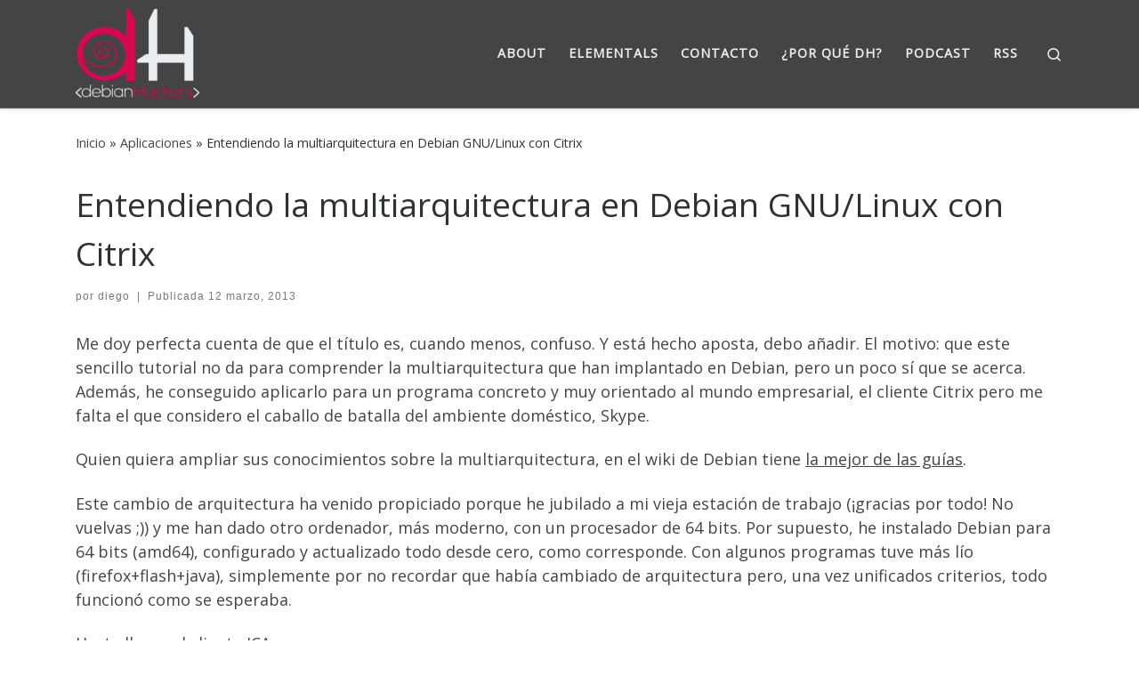

--- FILE ---
content_type: text/html; charset=UTF-8
request_url: https://debianhackers.net/entendiendo-la-multiarquitectura-en-debian-gnulinux-con-citrix/
body_size: 18534
content:
<!DOCTYPE html>
<!--[if IE 7]>
<html class="ie ie7" lang="es">
<![endif]-->
<!--[if IE 8]>
<html class="ie ie8" lang="es">
<![endif]-->
<!--[if !(IE 7) | !(IE 8)  ]><!-->
<html lang="es" class="no-js">
<!--<![endif]-->
  <head>
  <meta charset="UTF-8" />
  <meta http-equiv="X-UA-Compatible" content="IE=EDGE" />
  <meta name="viewport" content="width=device-width, initial-scale=1.0" />
  <link rel="profile"  href="https://gmpg.org/xfn/11" />
  <link rel="pingback" href="https://debianhackers.net/xmlrpc.php" />
<script type="997b2893cb9131b8acf51c66-text/javascript">(function(html){html.className = html.className.replace(/\bno-js\b/,'js')})(document.documentElement);</script>
<title>Entendiendo la multiarquitectura en Debian GNU/Linux con Citrix | DebianHackers</title>
<meta name="description" content="Me doy perfecta cuenta de que el título es, cuando menos, confuso. Y está hecho aposta, debo añadir. El motivo: que este sencillo tutorial no da para comprender la multiarquitectura que han implantado en Debian, pero un poco sí que se acerca. Además, he conseguido aplicarlo para un programa concreto&hellip;">
<meta name="robots" content="index, follow, max-snippet:-1, max-image-preview:large, max-video-preview:-1">
<link rel="canonical" href="https://debianhackers.net/entendiendo-la-multiarquitectura-en-debian-gnulinux-con-citrix/">
<meta property="og:url" content="https://debianhackers.net/entendiendo-la-multiarquitectura-en-debian-gnulinux-con-citrix/">
<meta property="og:site_name" content="DebianHackers">
<meta property="og:locale" content="es_ES">
<meta property="og:type" content="article">
<meta property="og:title" content="Entendiendo la multiarquitectura en Debian GNU/Linux con Citrix | DebianHackers">
<meta property="og:description" content="Me doy perfecta cuenta de que el título es, cuando menos, confuso. Y está hecho aposta, debo añadir. El motivo: que este sencillo tutorial no da para comprender la multiarquitectura que han implantado en Debian, pero un poco sí que se acerca. Además, he conseguido aplicarlo para un programa concreto&hellip;">
<meta property="fb:pages" content="">
<meta property="fb:admins" content="">
<meta property="fb:app_id" content="">
<meta name="twitter:card" content="summary">
<meta name="twitter:site" content="@debianhackers">
<meta name="twitter:creator" content="@debianhackers">
<meta name="twitter:title" content="Entendiendo la multiarquitectura en Debian GNU/Linux con Citrix | DebianHackers">
<meta name="twitter:description" content="Me doy perfecta cuenta de que el título es, cuando menos, confuso. Y está hecho aposta, debo añadir. El motivo: que este sencillo tutorial no da para comprender la multiarquitectura que han implantado en Debian, pero un poco sí que se acerca. Además, he conseguido aplicarlo para un programa concreto&hellip;">
<style id='wp-img-auto-sizes-contain-inline-css'>
img:is([sizes=auto i],[sizes^="auto," i]){contain-intrinsic-size:3000px 1500px}
/*# sourceURL=wp-img-auto-sizes-contain-inline-css */
</style>
<link rel='stylesheet' id='argpd-informbox-css' href='https://debianhackers.net/wp-content/plugins/adapta-rgpd/assets/css/inform-box-simple.css' media='all' />
<link rel='stylesheet' id='argpd-cookies-eu-banner-css' href='https://debianhackers.net/wp-content/plugins/adapta-rgpd/assets/css/cookies-banner-classic.css' media='all' />
<link rel='stylesheet' id='wp-block-library-css' href='https://debianhackers.net/wp-includes/css/dist/block-library/style.min.css' media='all' />
<style id='global-styles-inline-css'>
:root{--wp--preset--aspect-ratio--square: 1;--wp--preset--aspect-ratio--4-3: 4/3;--wp--preset--aspect-ratio--3-4: 3/4;--wp--preset--aspect-ratio--3-2: 3/2;--wp--preset--aspect-ratio--2-3: 2/3;--wp--preset--aspect-ratio--16-9: 16/9;--wp--preset--aspect-ratio--9-16: 9/16;--wp--preset--color--black: #000000;--wp--preset--color--cyan-bluish-gray: #abb8c3;--wp--preset--color--white: #ffffff;--wp--preset--color--pale-pink: #f78da7;--wp--preset--color--vivid-red: #cf2e2e;--wp--preset--color--luminous-vivid-orange: #ff6900;--wp--preset--color--luminous-vivid-amber: #fcb900;--wp--preset--color--light-green-cyan: #7bdcb5;--wp--preset--color--vivid-green-cyan: #00d084;--wp--preset--color--pale-cyan-blue: #8ed1fc;--wp--preset--color--vivid-cyan-blue: #0693e3;--wp--preset--color--vivid-purple: #9b51e0;--wp--preset--gradient--vivid-cyan-blue-to-vivid-purple: linear-gradient(135deg,rgb(6,147,227) 0%,rgb(155,81,224) 100%);--wp--preset--gradient--light-green-cyan-to-vivid-green-cyan: linear-gradient(135deg,rgb(122,220,180) 0%,rgb(0,208,130) 100%);--wp--preset--gradient--luminous-vivid-amber-to-luminous-vivid-orange: linear-gradient(135deg,rgb(252,185,0) 0%,rgb(255,105,0) 100%);--wp--preset--gradient--luminous-vivid-orange-to-vivid-red: linear-gradient(135deg,rgb(255,105,0) 0%,rgb(207,46,46) 100%);--wp--preset--gradient--very-light-gray-to-cyan-bluish-gray: linear-gradient(135deg,rgb(238,238,238) 0%,rgb(169,184,195) 100%);--wp--preset--gradient--cool-to-warm-spectrum: linear-gradient(135deg,rgb(74,234,220) 0%,rgb(151,120,209) 20%,rgb(207,42,186) 40%,rgb(238,44,130) 60%,rgb(251,105,98) 80%,rgb(254,248,76) 100%);--wp--preset--gradient--blush-light-purple: linear-gradient(135deg,rgb(255,206,236) 0%,rgb(152,150,240) 100%);--wp--preset--gradient--blush-bordeaux: linear-gradient(135deg,rgb(254,205,165) 0%,rgb(254,45,45) 50%,rgb(107,0,62) 100%);--wp--preset--gradient--luminous-dusk: linear-gradient(135deg,rgb(255,203,112) 0%,rgb(199,81,192) 50%,rgb(65,88,208) 100%);--wp--preset--gradient--pale-ocean: linear-gradient(135deg,rgb(255,245,203) 0%,rgb(182,227,212) 50%,rgb(51,167,181) 100%);--wp--preset--gradient--electric-grass: linear-gradient(135deg,rgb(202,248,128) 0%,rgb(113,206,126) 100%);--wp--preset--gradient--midnight: linear-gradient(135deg,rgb(2,3,129) 0%,rgb(40,116,252) 100%);--wp--preset--font-size--small: 13px;--wp--preset--font-size--medium: 20px;--wp--preset--font-size--large: 36px;--wp--preset--font-size--x-large: 42px;--wp--preset--spacing--20: 0.44rem;--wp--preset--spacing--30: 0.67rem;--wp--preset--spacing--40: 1rem;--wp--preset--spacing--50: 1.5rem;--wp--preset--spacing--60: 2.25rem;--wp--preset--spacing--70: 3.38rem;--wp--preset--spacing--80: 5.06rem;--wp--preset--shadow--natural: 6px 6px 9px rgba(0, 0, 0, 0.2);--wp--preset--shadow--deep: 12px 12px 50px rgba(0, 0, 0, 0.4);--wp--preset--shadow--sharp: 6px 6px 0px rgba(0, 0, 0, 0.2);--wp--preset--shadow--outlined: 6px 6px 0px -3px rgb(255, 255, 255), 6px 6px rgb(0, 0, 0);--wp--preset--shadow--crisp: 6px 6px 0px rgb(0, 0, 0);}:where(.is-layout-flex){gap: 0.5em;}:where(.is-layout-grid){gap: 0.5em;}body .is-layout-flex{display: flex;}.is-layout-flex{flex-wrap: wrap;align-items: center;}.is-layout-flex > :is(*, div){margin: 0;}body .is-layout-grid{display: grid;}.is-layout-grid > :is(*, div){margin: 0;}:where(.wp-block-columns.is-layout-flex){gap: 2em;}:where(.wp-block-columns.is-layout-grid){gap: 2em;}:where(.wp-block-post-template.is-layout-flex){gap: 1.25em;}:where(.wp-block-post-template.is-layout-grid){gap: 1.25em;}.has-black-color{color: var(--wp--preset--color--black) !important;}.has-cyan-bluish-gray-color{color: var(--wp--preset--color--cyan-bluish-gray) !important;}.has-white-color{color: var(--wp--preset--color--white) !important;}.has-pale-pink-color{color: var(--wp--preset--color--pale-pink) !important;}.has-vivid-red-color{color: var(--wp--preset--color--vivid-red) !important;}.has-luminous-vivid-orange-color{color: var(--wp--preset--color--luminous-vivid-orange) !important;}.has-luminous-vivid-amber-color{color: var(--wp--preset--color--luminous-vivid-amber) !important;}.has-light-green-cyan-color{color: var(--wp--preset--color--light-green-cyan) !important;}.has-vivid-green-cyan-color{color: var(--wp--preset--color--vivid-green-cyan) !important;}.has-pale-cyan-blue-color{color: var(--wp--preset--color--pale-cyan-blue) !important;}.has-vivid-cyan-blue-color{color: var(--wp--preset--color--vivid-cyan-blue) !important;}.has-vivid-purple-color{color: var(--wp--preset--color--vivid-purple) !important;}.has-black-background-color{background-color: var(--wp--preset--color--black) !important;}.has-cyan-bluish-gray-background-color{background-color: var(--wp--preset--color--cyan-bluish-gray) !important;}.has-white-background-color{background-color: var(--wp--preset--color--white) !important;}.has-pale-pink-background-color{background-color: var(--wp--preset--color--pale-pink) !important;}.has-vivid-red-background-color{background-color: var(--wp--preset--color--vivid-red) !important;}.has-luminous-vivid-orange-background-color{background-color: var(--wp--preset--color--luminous-vivid-orange) !important;}.has-luminous-vivid-amber-background-color{background-color: var(--wp--preset--color--luminous-vivid-amber) !important;}.has-light-green-cyan-background-color{background-color: var(--wp--preset--color--light-green-cyan) !important;}.has-vivid-green-cyan-background-color{background-color: var(--wp--preset--color--vivid-green-cyan) !important;}.has-pale-cyan-blue-background-color{background-color: var(--wp--preset--color--pale-cyan-blue) !important;}.has-vivid-cyan-blue-background-color{background-color: var(--wp--preset--color--vivid-cyan-blue) !important;}.has-vivid-purple-background-color{background-color: var(--wp--preset--color--vivid-purple) !important;}.has-black-border-color{border-color: var(--wp--preset--color--black) !important;}.has-cyan-bluish-gray-border-color{border-color: var(--wp--preset--color--cyan-bluish-gray) !important;}.has-white-border-color{border-color: var(--wp--preset--color--white) !important;}.has-pale-pink-border-color{border-color: var(--wp--preset--color--pale-pink) !important;}.has-vivid-red-border-color{border-color: var(--wp--preset--color--vivid-red) !important;}.has-luminous-vivid-orange-border-color{border-color: var(--wp--preset--color--luminous-vivid-orange) !important;}.has-luminous-vivid-amber-border-color{border-color: var(--wp--preset--color--luminous-vivid-amber) !important;}.has-light-green-cyan-border-color{border-color: var(--wp--preset--color--light-green-cyan) !important;}.has-vivid-green-cyan-border-color{border-color: var(--wp--preset--color--vivid-green-cyan) !important;}.has-pale-cyan-blue-border-color{border-color: var(--wp--preset--color--pale-cyan-blue) !important;}.has-vivid-cyan-blue-border-color{border-color: var(--wp--preset--color--vivid-cyan-blue) !important;}.has-vivid-purple-border-color{border-color: var(--wp--preset--color--vivid-purple) !important;}.has-vivid-cyan-blue-to-vivid-purple-gradient-background{background: var(--wp--preset--gradient--vivid-cyan-blue-to-vivid-purple) !important;}.has-light-green-cyan-to-vivid-green-cyan-gradient-background{background: var(--wp--preset--gradient--light-green-cyan-to-vivid-green-cyan) !important;}.has-luminous-vivid-amber-to-luminous-vivid-orange-gradient-background{background: var(--wp--preset--gradient--luminous-vivid-amber-to-luminous-vivid-orange) !important;}.has-luminous-vivid-orange-to-vivid-red-gradient-background{background: var(--wp--preset--gradient--luminous-vivid-orange-to-vivid-red) !important;}.has-very-light-gray-to-cyan-bluish-gray-gradient-background{background: var(--wp--preset--gradient--very-light-gray-to-cyan-bluish-gray) !important;}.has-cool-to-warm-spectrum-gradient-background{background: var(--wp--preset--gradient--cool-to-warm-spectrum) !important;}.has-blush-light-purple-gradient-background{background: var(--wp--preset--gradient--blush-light-purple) !important;}.has-blush-bordeaux-gradient-background{background: var(--wp--preset--gradient--blush-bordeaux) !important;}.has-luminous-dusk-gradient-background{background: var(--wp--preset--gradient--luminous-dusk) !important;}.has-pale-ocean-gradient-background{background: var(--wp--preset--gradient--pale-ocean) !important;}.has-electric-grass-gradient-background{background: var(--wp--preset--gradient--electric-grass) !important;}.has-midnight-gradient-background{background: var(--wp--preset--gradient--midnight) !important;}.has-small-font-size{font-size: var(--wp--preset--font-size--small) !important;}.has-medium-font-size{font-size: var(--wp--preset--font-size--medium) !important;}.has-large-font-size{font-size: var(--wp--preset--font-size--large) !important;}.has-x-large-font-size{font-size: var(--wp--preset--font-size--x-large) !important;}
/*# sourceURL=global-styles-inline-css */
</style>

<style id='classic-theme-styles-inline-css'>
/*! This file is auto-generated */
.wp-block-button__link{color:#fff;background-color:#32373c;border-radius:9999px;box-shadow:none;text-decoration:none;padding:calc(.667em + 2px) calc(1.333em + 2px);font-size:1.125em}.wp-block-file__button{background:#32373c;color:#fff;text-decoration:none}
/*# sourceURL=/wp-includes/css/classic-themes.min.css */
</style>
<link rel='stylesheet' id='contact-form-7-css' href='https://debianhackers.net/wp-content/plugins/contact-form-7/includes/css/styles.css' media='all' />
<link rel='stylesheet' id='customizr-main-css' href='https://debianhackers.net/wp-content/themes/customizr/assets/front/css/style.min.css' media='all' />
<style id='customizr-main-inline-css'>
::-moz-selection{background-color:#444444}::selection{background-color:#444444}a,.btn-skin:active,.btn-skin:focus,.btn-skin:hover,.btn-skin.inverted,.grid-container__classic .post-type__icon,.post-type__icon:hover .icn-format,.grid-container__classic .post-type__icon:hover .icn-format,[class*='grid-container__'] .entry-title a.czr-title:hover,input[type=checkbox]:checked::before{color:#444444}.czr-css-loader > div ,.btn-skin,.btn-skin:active,.btn-skin:focus,.btn-skin:hover,.btn-skin-h-dark,.btn-skin-h-dark.inverted:active,.btn-skin-h-dark.inverted:focus,.btn-skin-h-dark.inverted:hover{border-color:#444444}.tc-header.border-top{border-top-color:#444444}[class*='grid-container__'] .entry-title a:hover::after,.grid-container__classic .post-type__icon,.btn-skin,.btn-skin.inverted:active,.btn-skin.inverted:focus,.btn-skin.inverted:hover,.btn-skin-h-dark,.btn-skin-h-dark.inverted:active,.btn-skin-h-dark.inverted:focus,.btn-skin-h-dark.inverted:hover,.sidebar .widget-title::after,input[type=radio]:checked::before{background-color:#444444}.btn-skin-light:active,.btn-skin-light:focus,.btn-skin-light:hover,.btn-skin-light.inverted{color:#6a6a6a}input:not([type='submit']):not([type='button']):not([type='number']):not([type='checkbox']):not([type='radio']):focus,textarea:focus,.btn-skin-light,.btn-skin-light.inverted,.btn-skin-light:active,.btn-skin-light:focus,.btn-skin-light:hover,.btn-skin-light.inverted:active,.btn-skin-light.inverted:focus,.btn-skin-light.inverted:hover{border-color:#6a6a6a}.btn-skin-light,.btn-skin-light.inverted:active,.btn-skin-light.inverted:focus,.btn-skin-light.inverted:hover{background-color:#6a6a6a}.btn-skin-lightest:active,.btn-skin-lightest:focus,.btn-skin-lightest:hover,.btn-skin-lightest.inverted{color:#777777}.btn-skin-lightest,.btn-skin-lightest.inverted,.btn-skin-lightest:active,.btn-skin-lightest:focus,.btn-skin-lightest:hover,.btn-skin-lightest.inverted:active,.btn-skin-lightest.inverted:focus,.btn-skin-lightest.inverted:hover{border-color:#777777}.btn-skin-lightest,.btn-skin-lightest.inverted:active,.btn-skin-lightest.inverted:focus,.btn-skin-lightest.inverted:hover{background-color:#777777}.pagination,a:hover,a:focus,a:active,.btn-skin-dark:active,.btn-skin-dark:focus,.btn-skin-dark:hover,.btn-skin-dark.inverted,.btn-skin-dark-oh:active,.btn-skin-dark-oh:focus,.btn-skin-dark-oh:hover,.post-info a:not(.btn):hover,.grid-container__classic .post-type__icon .icn-format,[class*='grid-container__'] .hover .entry-title a,.widget-area a:not(.btn):hover,a.czr-format-link:hover,.format-link.hover a.czr-format-link,button[type=submit]:hover,button[type=submit]:active,button[type=submit]:focus,input[type=submit]:hover,input[type=submit]:active,input[type=submit]:focus,.tabs .nav-link:hover,.tabs .nav-link.active,.tabs .nav-link.active:hover,.tabs .nav-link.active:focus{color:#252525}.grid-container__classic.tc-grid-border .grid__item,.btn-skin-dark,.btn-skin-dark.inverted,button[type=submit],input[type=submit],.btn-skin-dark:active,.btn-skin-dark:focus,.btn-skin-dark:hover,.btn-skin-dark.inverted:active,.btn-skin-dark.inverted:focus,.btn-skin-dark.inverted:hover,.btn-skin-h-dark:active,.btn-skin-h-dark:focus,.btn-skin-h-dark:hover,.btn-skin-h-dark.inverted,.btn-skin-h-dark.inverted,.btn-skin-h-dark.inverted,.btn-skin-dark-oh:active,.btn-skin-dark-oh:focus,.btn-skin-dark-oh:hover,.btn-skin-dark-oh.inverted:active,.btn-skin-dark-oh.inverted:focus,.btn-skin-dark-oh.inverted:hover,button[type=submit]:hover,button[type=submit]:active,button[type=submit]:focus,input[type=submit]:hover,input[type=submit]:active,input[type=submit]:focus{border-color:#252525}.btn-skin-dark,.btn-skin-dark.inverted:active,.btn-skin-dark.inverted:focus,.btn-skin-dark.inverted:hover,.btn-skin-h-dark:active,.btn-skin-h-dark:focus,.btn-skin-h-dark:hover,.btn-skin-h-dark.inverted,.btn-skin-h-dark.inverted,.btn-skin-h-dark.inverted,.btn-skin-dark-oh.inverted:active,.btn-skin-dark-oh.inverted:focus,.btn-skin-dark-oh.inverted:hover,.grid-container__classic .post-type__icon:hover,button[type=submit],input[type=submit],.czr-link-hover-underline .widgets-list-layout-links a:not(.btn)::before,.czr-link-hover-underline .widget_archive a:not(.btn)::before,.czr-link-hover-underline .widget_nav_menu a:not(.btn)::before,.czr-link-hover-underline .widget_rss ul a:not(.btn)::before,.czr-link-hover-underline .widget_recent_entries a:not(.btn)::before,.czr-link-hover-underline .widget_categories a:not(.btn)::before,.czr-link-hover-underline .widget_meta a:not(.btn)::before,.czr-link-hover-underline .widget_recent_comments a:not(.btn)::before,.czr-link-hover-underline .widget_pages a:not(.btn)::before,.czr-link-hover-underline .widget_calendar a:not(.btn)::before,[class*='grid-container__'] .hover .entry-title a::after,a.czr-format-link::before,.comment-author a::before,.comment-link::before,.tabs .nav-link.active::before{background-color:#252525}.btn-skin-dark-shaded:active,.btn-skin-dark-shaded:focus,.btn-skin-dark-shaded:hover,.btn-skin-dark-shaded.inverted{background-color:rgba(37,37,37,0.2)}.btn-skin-dark-shaded,.btn-skin-dark-shaded.inverted:active,.btn-skin-dark-shaded.inverted:focus,.btn-skin-dark-shaded.inverted:hover{background-color:rgba(37,37,37,0.8)}.tc-header,#tc-sn .tc-sn-inner,.czr-overlay,.add-menu-button,.tc-header .socials a,.tc-header .socials a:focus,.tc-header .socials a:active,.nav__utils,.nav__utils a,.nav__utils a:focus,.nav__utils a:active,.header-contact__info a,.header-contact__info a:focus,.header-contact__info a:active,.czr-overlay a:hover,.dropdown-menu,.tc-header .navbar-brand-sitename,[class*=nav__menu] .nav__link,[class*=nav__menu] .nav__link-wrapper .caret__dropdown-toggler,[class*=nav__menu] .dropdown-menu .nav__link,[class*=nav__menu] .dropdown-item .nav__link:hover,.tc-header form.czr-form label,.czr-overlay form.czr-form label,.tc-header .czr-form input:not([type='submit']):not([type='button']):not([type='number']):not([type='checkbox']):not([type='radio']),.tc-header .czr-form textarea,.tc-header .czr-form .form-control,.czr-overlay .czr-form input:not([type='submit']):not([type='button']):not([type='number']):not([type='checkbox']):not([type='radio']),.czr-overlay .czr-form textarea,.czr-overlay .czr-form .form-control,.tc-header h1,.tc-header h2,.tc-header h3,.tc-header h4,.tc-header h5,.tc-header h6{color:#ecedef}.tc-header .czr-form input:not([type='submit']):not([type='button']):not([type='number']):not([type='checkbox']):not([type='radio']),.tc-header .czr-form textarea,.tc-header .czr-form .form-control,.czr-overlay .czr-form input:not([type='submit']):not([type='button']):not([type='number']):not([type='checkbox']):not([type='radio']),.czr-overlay .czr-form textarea,.czr-overlay .czr-form .form-control{border-color:#ecedef}.ham__toggler-span-wrapper .line,[class*=nav__menu] .nav__title::before{background-color:#ecedef}.header-tagline,[class*=nav__menu] .nav__link:hover,[class*=nav__menu] .nav__link-wrapper .caret__dropdown-toggler:hover,[class*=nav__menu] .show:not(.dropdown-item) > .nav__link,[class*=nav__menu] .show:not(.dropdown-item) > .nav__link-wrapper .nav__link,.czr-highlight-contextual-menu-items [class*=nav__menu] li:not(.dropdown-item).current-active > .nav__link,.czr-highlight-contextual-menu-items [class*=nav__menu] li:not(.dropdown-item).current-active > .nav__link-wrapper .nav__link,.czr-highlight-contextual-menu-items [class*=nav__menu] .current-menu-item > .nav__link,.czr-highlight-contextual-menu-items [class*=nav__menu] .current-menu-item > .nav__link-wrapper .nav__link,[class*=nav__menu] .dropdown-item .nav__link,.czr-overlay a,.tc-header .socials a:hover,.nav__utils a:hover,.czr-highlight-contextual-menu-items .nav__utils a.current-active,.header-contact__info a:hover,.tc-header .czr-form .form-group.in-focus label,.czr-overlay .czr-form .form-group.in-focus label{color:rgba(236,237,239,0.7)}.nav__utils .ham-toggler-menu.czr-collapsed:hover .line{background-color:rgba(236,237,239,0.7)}.topbar-navbar__wrapper,.dropdown-item:not(:last-of-type){border-color:rgba(236,237,239,0.09)}.tc-header{border-bottom-color:rgba(236,237,239,0.09)}#tc-sn{outline-color:rgba(236,237,239,0.09)}.mobile-nav__container,.header-search__container,.mobile-nav__nav,.vertical-nav > li:not(:last-of-type){border-color:rgba(236,237,239,0.075)}.tc-header,#tc-sn .tc-sn-inner,.dropdown-menu,.dropdown-item:active,.dropdown-item:focus,.dropdown-item:hover{background-color:#444444}.sticky-transparent.is-sticky .mobile-sticky,.sticky-transparent.is-sticky .desktop-sticky,.sticky-transparent.is-sticky .mobile-nav__nav,.header-transparent:not(.is-sticky) .mobile-nav__nav,.header-transparent:not(.is-sticky) .dropdown-menu{background-color:rgba(68,68,68,0.9)}.czr-overlay{background-color:rgba(68,68,68,0.98)}.dropdown-item:before,.vertical-nav .caret__dropdown-toggler{background-color:rgba(187,187,187,0.045)}.navbar-brand,.header-tagline,h1,h2,h3,.tc-dropcap { font-family : 'Open Sans'; }
body { font-family : 'Open Sans'; }

.tc-singular-thumbnail-wrapper .entry-media__wrapper {
                max-height: 200px;
                height :200px
              }

@media (min-width: 576px ){
.tc-singular-thumbnail-wrapper .entry-media__wrapper {
                  max-height: 300px;
                  height :300px
                }
}

/*# sourceURL=customizr-main-inline-css */
</style>
<link rel='stylesheet' id='machete_social-css' href='https://debianhackers.net/wp-content/plugins/machete/inc/social/css/social.min.css' media='all' />
<script src="https://debianhackers.net/wp-includes/js/jquery/jquery.min.js" id="jquery-core-js" type="997b2893cb9131b8acf51c66-text/javascript"></script>
<script src="https://debianhackers.net/wp-content/plugins/adapta-rgpd/assets/js/cookies-eu-banner.js" id="argpd-cookies-eu-banner-js" type="997b2893cb9131b8acf51c66-text/javascript"></script>
<script src="https://debianhackers.net/wp-includes/js/underscore.min.js" id="underscore-js" type="997b2893cb9131b8acf51c66-text/javascript"></script>
<script id="czr-init-js-extra" type="997b2893cb9131b8acf51c66-text/javascript">
var CZRParams = {"assetsPath":"https://debianhackers.net/wp-content/themes/customizr/assets/front/","mainScriptUrl":"https://debianhackers.net/wp-content/themes/customizr/assets/front/js/tc-scripts.min.js?4.4.24","deferFontAwesome":"1","fontAwesomeUrl":"https://debianhackers.net/wp-content/themes/customizr/assets/shared/fonts/fa/css/fontawesome-all.min.css?4.4.24","_disabled":[],"centerSliderImg":"1","isLightBoxEnabled":"1","SmoothScroll":{"Enabled":true,"Options":{"touchpadSupport":false}},"isAnchorScrollEnabled":"1","anchorSmoothScrollExclude":{"simple":["[class*=edd]",".carousel-control","[data-toggle=\"modal\"]","[data-toggle=\"dropdown\"]","[data-toggle=\"czr-dropdown\"]","[data-toggle=\"tooltip\"]","[data-toggle=\"popover\"]","[data-toggle=\"collapse\"]","[data-toggle=\"czr-collapse\"]","[data-toggle=\"tab\"]","[data-toggle=\"pill\"]","[data-toggle=\"czr-pill\"]","[class*=upme]","[class*=um-]"],"deep":{"classes":[],"ids":[]}},"timerOnScrollAllBrowsers":"1","centerAllImg":"1","HasComments":"","LoadModernizr":"1","stickyHeader":"","extLinksStyle":"","extLinksTargetExt":"","extLinksSkipSelectors":{"classes":["btn","button"],"ids":[]},"dropcapEnabled":"","dropcapWhere":{"post":"","page":""},"dropcapMinWords":"","dropcapSkipSelectors":{"tags":["IMG","IFRAME","H1","H2","H3","H4","H5","H6","BLOCKQUOTE","UL","OL"],"classes":["btn"],"id":[]},"imgSmartLoadEnabled":"1","imgSmartLoadOpts":{"parentSelectors":["[class*=grid-container], .article-container",".__before_main_wrapper",".widget-front",".post-related-articles",".tc-singular-thumbnail-wrapper",".sek-module-inner"],"opts":{"excludeImg":[".tc-holder-img"]}},"imgSmartLoadsForSliders":"1","pluginCompats":[],"isWPMobile":"","menuStickyUserSettings":{"desktop":"stick_up","mobile":"stick_up"},"adminAjaxUrl":"https://debianhackers.net/wp-admin/admin-ajax.php","ajaxUrl":"https://debianhackers.net/?czrajax=1","frontNonce":{"id":"CZRFrontNonce","handle":"85bb22b11d"},"isDevMode":"","isModernStyle":"1","i18n":{"Permanently dismiss":"Descartar permanentemente"},"frontNotifications":{"welcome":{"enabled":false,"content":"","dismissAction":"dismiss_welcome_note_front"}},"preloadGfonts":"1","googleFonts":"Open+Sans","version":"4.4.24"};
//# sourceURL=czr-init-js-extra
</script>
<script src="https://debianhackers.net/wp-content/themes/customizr/assets/front/js/tc-init.min.js" id="czr-init-js" type="997b2893cb9131b8acf51c66-text/javascript"></script>
<script src="https://debianhackers.net/wp-content/themes/customizr/assets/front/js/libs/modernizr.min.js" id="modernizr-js" type="997b2893cb9131b8acf51c66-text/javascript"></script>
              <link rel="preload" as="font" type="font/woff2" href="https://debianhackers.net/wp-content/themes/customizr/assets/shared/fonts/customizr/customizr.woff2?128396981" crossorigin="anonymous"/>
            <link rel="icon" href="https://debianhackers.net/wp-content/uploads/2014/08/debianhackers-favicon-1-150x150.png" sizes="32x32" />
<link rel="icon" href="https://debianhackers.net/wp-content/uploads/2014/08/debianhackers-favicon-1-300x300.png" sizes="192x192" />
<link rel="apple-touch-icon" href="https://debianhackers.net/wp-content/uploads/2014/08/debianhackers-favicon-1-300x300.png" />
<meta name="msapplication-TileImage" content="https://debianhackers.net/wp-content/uploads/2014/08/debianhackers-favicon-1-300x300.png" />
		<style id="wp-custom-css">
			.tc-grid-hover-move .grid__item {
    height: 100%;
}		</style>
		</head>

  <body class="wp-singular post-template-default single single-post postid-2044 single-format-standard wp-custom-logo wp-embed-responsive wp-theme-customizr czr-link-hover-underline header-skin-custom footer-skin-dark czr-no-sidebar tc-center-images czr-full-layout customizr-4-4-24">
          <a class="screen-reader-text skip-link" href="#content">Saltar al contenido</a>
    
    
    <div id="tc-page-wrap" class="">

      <header class="tpnav-header__header tc-header sl-logo_left sticky-brand-shrink-on sticky-transparent czr-submenu-fade czr-submenu-move" >
        <div class="primary-navbar__wrapper d-none d-lg-block has-horizontal-menu desktop-sticky" >
  <div class="container">
    <div class="row align-items-center flex-row primary-navbar__row">
      <div class="branding__container col col-auto" >
  <div class="branding align-items-center flex-column ">
    <div class="branding-row d-flex flex-row align-items-center align-self-start">
      <div class="navbar-brand col-auto " >
  <a class="navbar-brand-sitelogo" href="https://debianhackers.net/"  aria-label="DebianHackers | DebianHackers" >
    <img src="https://debianhackers.net/wp-content/uploads/2014/08/debianhackers-logo-by-sapphiregd.com_-1.png" alt="Volver a la página principal" class="" width="350" height="252" style="max-width:250px;max-height:100px" data-no-retina>  </a>
</div>
      </div>
      </div>
</div>
      <div class="primary-nav__container justify-content-lg-around col col-lg-auto flex-lg-column" >
  <div class="primary-nav__wrapper flex-lg-row align-items-center justify-content-end">
              <nav class="primary-nav__nav col" id="primary-nav">
          <div class="nav__menu-wrapper primary-nav__menu-wrapper justify-content-end czr-open-on-hover" >
<ul id="main-menu" class="primary-nav__menu regular-nav nav__menu nav"><li id="menu-item-5865" class="menu-item menu-item-type-post_type menu-item-object-page menu-item-5865"><a href="https://debianhackers.net/sobre-nosotros/" class="nav__link"><span class="nav__title">About</span></a></li>
<li id="menu-item-5868" class="menu-item menu-item-type-post_type menu-item-object-page menu-item-5868"><a href="https://debianhackers.net/debian-hackers-elementals/" class="nav__link"><span class="nav__title">Elementals</span></a></li>
<li id="menu-item-3937" class="menu-item menu-item-type-post_type menu-item-object-page menu-item-3937"><a href="https://debianhackers.net/contacto/" class="nav__link"><span class="nav__title">Contacto</span></a></li>
<li id="menu-item-3935" class="menu-item menu-item-type-post_type menu-item-object-page menu-item-3935"><a href="https://debianhackers.net/sobre-debianhackers/" class="nav__link"><span class="nav__title">¿Por qué dH?</span></a></li>
<li id="menu-item-3939" class="menu-item menu-item-type-post_type menu-item-object-page menu-item-3939"><a href="https://debianhackers.net/podcast/" class="nav__link"><span class="nav__title">Podcast</span></a></li>
<li id="menu-item-3933" class="menu-item menu-item-type-custom menu-item-object-custom menu-item-3933"><a href="/feed" class="nav__link"><span class="nav__title">RSS</span></a></li>
</ul></div>        </nav>
    <div class="primary-nav__utils nav__utils col-auto" >
    <ul class="nav utils flex-row flex-nowrap regular-nav">
      <li class="nav__search " >
  <a href="#" class="search-toggle_btn icn-search czr-overlay-toggle_btn"  aria-expanded="false"><span class="sr-only">Search</span></a>
        <div class="czr-search-expand">
      <div class="czr-search-expand-inner"><div class="search-form__container " >
  <form action="https://debianhackers.net/" method="get" class="czr-form search-form">
    <div class="form-group czr-focus">
            <label for="s-69728abea2364" id="lsearch-69728abea2364">
        <span class="screen-reader-text">Buscar</span>
        <input id="s-69728abea2364" class="form-control czr-search-field" name="s" type="search" value="" aria-describedby="lsearch-69728abea2364" placeholder="Buscar &hellip;">
      </label>
      <button type="submit" class="button"><i class="icn-search"></i><span class="screen-reader-text">Buscar &hellip;</span></button>
    </div>
  </form>
</div></div>
    </div>
    </li>
    </ul>
</div>  </div>
</div>
    </div>
  </div>
</div>    <div class="mobile-navbar__wrapper d-lg-none mobile-sticky" >
    <div class="branding__container justify-content-between align-items-center container" >
  <div class="branding flex-column">
    <div class="branding-row d-flex align-self-start flex-row align-items-center">
      <div class="navbar-brand col-auto " >
  <a class="navbar-brand-sitelogo" href="https://debianhackers.net/"  aria-label="DebianHackers | DebianHackers" >
    <img src="https://debianhackers.net/wp-content/uploads/2014/08/debianhackers-logo-by-sapphiregd.com_-1.png" alt="Volver a la página principal" class="" width="350" height="252" style="max-width:250px;max-height:100px" data-no-retina>  </a>
</div>
    </div>
      </div>
  <div class="mobile-utils__wrapper nav__utils regular-nav">
    <ul class="nav utils row flex-row flex-nowrap">
      <li class="nav__search " >
  <a href="#" class="search-toggle_btn icn-search czr-dropdown" data-aria-haspopup="true" aria-expanded="false"><span class="sr-only">Search</span></a>
        <div class="czr-search-expand">
      <div class="czr-search-expand-inner"><div class="search-form__container " >
  <form action="https://debianhackers.net/" method="get" class="czr-form search-form">
    <div class="form-group czr-focus">
            <label for="s-69728abea27a0" id="lsearch-69728abea27a0">
        <span class="screen-reader-text">Buscar</span>
        <input id="s-69728abea27a0" class="form-control czr-search-field" name="s" type="search" value="" aria-describedby="lsearch-69728abea27a0" placeholder="Buscar &hellip;">
      </label>
      <button type="submit" class="button"><i class="icn-search"></i><span class="screen-reader-text">Buscar &hellip;</span></button>
    </div>
  </form>
</div></div>
    </div>
        <ul class="dropdown-menu czr-dropdown-menu">
      <li class="header-search__container container">
  <div class="search-form__container " >
  <form action="https://debianhackers.net/" method="get" class="czr-form search-form">
    <div class="form-group czr-focus">
            <label for="s-69728abea28df" id="lsearch-69728abea28df">
        <span class="screen-reader-text">Buscar</span>
        <input id="s-69728abea28df" class="form-control czr-search-field" name="s" type="search" value="" aria-describedby="lsearch-69728abea28df" placeholder="Buscar &hellip;">
      </label>
      <button type="submit" class="button"><i class="icn-search"></i><span class="screen-reader-text">Buscar &hellip;</span></button>
    </div>
  </form>
</div></li>    </ul>
  </li>
<li class="hamburger-toggler__container " >
  <button class="ham-toggler-menu czr-collapsed" data-toggle="czr-collapse" data-target="#mobile-nav"><span class="ham__toggler-span-wrapper"><span class="line line-1"></span><span class="line line-2"></span><span class="line line-3"></span></span><span class="screen-reader-text">Menú</span></button>
</li>
    </ul>
  </div>
</div>
<div class="mobile-nav__container " >
   <nav class="mobile-nav__nav flex-column czr-collapse" id="mobile-nav">
      <div class="mobile-nav__inner container">
      <div class="nav__menu-wrapper mobile-nav__menu-wrapper czr-open-on-click" >
<ul id="mobile-nav-menu" class="mobile-nav__menu vertical-nav nav__menu flex-column nav"><li class="menu-item menu-item-type-post_type menu-item-object-page menu-item-5865"><a href="https://debianhackers.net/sobre-nosotros/" class="nav__link"><span class="nav__title">About</span></a></li>
<li class="menu-item menu-item-type-post_type menu-item-object-page menu-item-5868"><a href="https://debianhackers.net/debian-hackers-elementals/" class="nav__link"><span class="nav__title">Elementals</span></a></li>
<li class="menu-item menu-item-type-post_type menu-item-object-page menu-item-3937"><a href="https://debianhackers.net/contacto/" class="nav__link"><span class="nav__title">Contacto</span></a></li>
<li class="menu-item menu-item-type-post_type menu-item-object-page menu-item-3935"><a href="https://debianhackers.net/sobre-debianhackers/" class="nav__link"><span class="nav__title">¿Por qué dH?</span></a></li>
<li class="menu-item menu-item-type-post_type menu-item-object-page menu-item-3939"><a href="https://debianhackers.net/podcast/" class="nav__link"><span class="nav__title">Podcast</span></a></li>
<li class="menu-item menu-item-type-custom menu-item-object-custom menu-item-3933"><a href="/feed" class="nav__link"><span class="nav__title">RSS</span></a></li>
</ul></div>      </div>
  </nav>
</div></div></header>


  
    <div id="main-wrapper" class="section">

                      

          <div class="czr-hot-crumble container page-breadcrumbs" role="navigation" >
  <div class="row">
        <nav class="breadcrumbs col-12"><span class="trail-begin"><a href="https://debianhackers.net" title="DebianHackers" rel="home" class="trail-begin">Inicio</a></span> <span class="sep">&raquo;</span> <a href="https://debianhackers.net/category/aplicaciones/" title="Aplicaciones">Aplicaciones</a> <span class="sep">&raquo;</span> <span class="trail-end">Entendiendo la multiarquitectura en Debian GNU/Linux con Citrix</span></nav>  </div>
</div>
          <div class="container" role="main">

            
            <div class="flex-row row column-content-wrapper">

                
                <div id="content" class="col-12 article-container">

                  <article id="post-2044" class="post-2044 post type-post status-publish format-standard category-aplicaciones category-debian-gnulinux category-debian-sid category-instalaciones category-trucos tag-amd64 tag-citrix tag-cliente tag-debian tag-debian-gnulinux tag-i386 tag-multiarch tag-multiarquitectura tag-sid czr-hentry" >
    <header class="entry-header " >
  <div class="entry-header-inner">
            <h1 class="entry-title">Entendiendo la multiarquitectura en Debian GNU/Linux con Citrix</h1>
        <div class="header-bottom">
      <div class="post-info">
                  <span class="entry-meta">
        <span class="author-meta">por <span class="author vcard"><span class="author_name"><a class="url fn n" href="https://debianhackers.net/author/n1mh/" title="Ver todas las entradas de diego" rel="author">diego</a></span></span></span><span class="v-separator">|</span>Publicada <a href="https://debianhackers.net/2013/03/12/" title="5:30 pm" rel="bookmark"><time class="entry-date published updated" datetime="12 marzo, 2013">12 marzo, 2013</time></a></span>      </div>
    </div>
      </div>
</header>  <div class="post-entry tc-content-inner">
    <section class="post-content entry-content " >
            <div class="czr-wp-the-content">
        <p>Me doy perfecta cuenta de que el título es, cuando menos, confuso. Y está hecho aposta, debo añadir. El motivo: que este sencillo tutorial no da para comprender la multiarquitectura que han implantado en Debian, pero un poco sí que se acerca. Además, he conseguido aplicarlo para un programa concreto y muy orientado al mundo empresarial, el cliente Citrix pero me falta el que considero el caballo de batalla del ambiente doméstico, Skype.</p>
<p>Quien quiera ampliar sus conocimientos sobre la multiarquitectura, en el wiki de Debian tiene <a href="http://wiki.Debian.org/Multiarch/HOWTO" title="Multiarquitectura en Debian" target="_blank">la mejor de las guías</a>.</p>
<p>Este cambio de arquitectura ha venido propiciado porque he jubilado a mi vieja estación de trabajo (¡gracias por todo! No vuelvas ;)) y me han dado otro ordenador, más moderno, con un procesador de 64 bits. Por supuesto, he instalado Debian para 64 bits (amd64), configurado y actualizado todo desde cero, como corresponde. Con algunos programas tuve más lío (firefox+flash+java), simplemente por no recordar que había cambiado de arquitectura pero, una vez unificados criterios, todo funcionó como se esperaba.</p>
<p>Hasta llegar al cliente ICA.</p>
<p>No me extiendo más. Como es de suponer, se parte con un equipo actualizado correctamente (en mi caso, con <code>sid</code>), sin paquetes atascados ni cosas raras.</p>
<p>Lo primero es añadir la segunda arquitectura a <code>dpkg</code> y actualizar la base de datos de paquetes.</p>
<pre><code class="bash">$ sudo dpkg --add-architecture i386
$ sudo aptitude update
</code></pre>
<p>Después instalamos la dependencia más peliaguda de Citrix, <code>ia32-libs</code>. Ahora nos tiene que dejar, sin más. Como estos paquetes sólo están disponibles para una arquitectura, no hay que especificar nada.</p>
<pre><code class="bash">$ sudo aptitude install ia32-libs ia32-libs-gtk ia32-libs-gtk-i386 ia32-libs-i386
</code></pre>
<p>Seguimos instalando dependencias.</p>
<pre><code class="bash">$ sudo aptitude install libmotif4:i386
</code></pre>
<p>En esta ocasión hay que especificar la arquitectura para que no instale la de amd64, que sería la opción por defecto. En caso de que esto suceda, la ejecución del programa dará el siguiente error:</p>
<pre><code class="bash">/opt/Citrix/ICAClient/wfcmgr: error while loading shared libraries: libXm.so.4: wrong ELF class: ELFCLASS64
</code></pre>
<p>Y, por último, instalamos <code><a href="http://packages.Debian.org/search?keywords=nspluginwrapper" title="nspluginwrapper en Debian" target="_blank">nspluginwrapper</a></code> para 64 bits. Al igual que con que <code>libmotfi4</code>, la instalación de la arquitectura incorrecta se traduciría en un bonito error. Este paquete, además, he tenido que bajarlo directamente de la web de Debian porque sólo está disponible para squeeze.</p>
<pre><code class="bash">$ sudo dpkg -i ./nspluginwrapper_1.3.0-1_amd64.deb
</code></pre>
<p>Cumplidas las dependencias (¡por fin!), ya podemos instalar el paquete oficial de Citrix para 64 bits, sin que reviente por algún sitio:</p>
<pre><code class="bash">$ sudo dpkg -i icaclient_12.1.0_amd64.deb
</code></pre>
<p>Es probable que de un error durante la instalación, con salida de error 2:</p>
<pre><code class="bash">dpkg: error processing icaclient (--configure):
  el subproceso instalado el script post-installation devolvió el código de salida de error 2
</code></pre>
<p>Si buscamos el error en el script de post-instalación, veremos que el cliente ICA, paradójicamente, no está preparado para reconocer los sistemas de esta arquitectura. Se puede obviar puesto que el software está instalado y ya funciona pero, aparecerá en todos las actualizaciones posteriores, como un error. Por eso recomiendo perder dos minutos y, siguiendo las explicaciones de la <a href="http://inetsurvivalguide.blogspot.com.es/2007/04/como-cambiar-las-dependencias-de-un.html" title="Como cambiar las dependencias de un paquete (.deb)" target="_blank">Inet Survival Guide</a>, editar el fichero <code>DEBIAN/postinst</code> y comentar la línea 2670, es decir, dejarla de esta guisa:</p>
<p><code>#exit 2</code></p>
<p>Una vez compilado el paquete, se instala de nuevo, la salida será limpia esta vez.</p>
<p>En este punto, sólo queda iniciar <code>synapse</code> y buscar <code> Citrix Receiver</code> , paladeando el momento.</p>
<div id="mct-bottom-share" class="mct-social-share"><h2>Comparte este/a entrada</h2><ul class="mct-share-buttons"><li class="mct-ico-facebook"><a href="https://facebook.com/sharer/sharer.php?u=https%3A%2F%2Fdebianhackers.net%2Fentendiendo-la-multiarquitectura-en-debian-gnulinux-con-citrix%2F" data-network="facebook">Compártelo</a></li>
<li class="mct-ico-twitter"><a href="https://x.com/intent/post?url=https%3A%2F%2Fdebianhackers.net%2Fentendiendo-la-multiarquitectura-en-debian-gnulinux-con-citrix%2F" data-network="twitter">Publícalo</a></li>
<li class="mct-ico-linkedin"><a href="https://www.linkedin.com/shareArticle?mini=true&#038;url=https%3A%2F%2Fdebianhackers.net%2Fentendiendo-la-multiarquitectura-en-debian-gnulinux-con-citrix%2F" data-network="linkedin">Compártelo</a></li>
</ul></div>      </div>
      <footer class="post-footer clearfix">
                <div class="row entry-meta justify-content-between align-items-center">
                    <div class="post-tags col-xs-12 col-sm-auto col-sm">
            <ul class="tags">
              <li><a class="tag__link btn btn-skin-dark-oh inverted" href="https://debianhackers.net/tag/amd64/" title="Ver todas las entradas en amd64"> <span>amd64</span> </a></li><li><a class="tag__link btn btn-skin-dark-oh inverted" href="https://debianhackers.net/tag/citrix/" title="Ver todas las entradas en citrix"> <span>citrix</span> </a></li><li><a class="tag__link btn btn-skin-dark-oh inverted" href="https://debianhackers.net/tag/cliente/" title="Ver todas las entradas en cliente"> <span>cliente</span> </a></li><li><a class="tag__link btn btn-skin-dark-oh inverted" href="https://debianhackers.net/tag/debian/" title="Ver todas las entradas en debian"> <span>debian</span> </a></li><li><a class="tag__link btn btn-skin-dark-oh inverted" href="https://debianhackers.net/tag/debian-gnulinux/" title="Ver todas las entradas en Debian GNU/Linux"> <span>Debian GNU/Linux</span> </a></li><li><a class="tag__link btn btn-skin-dark-oh inverted" href="https://debianhackers.net/tag/i386/" title="Ver todas las entradas en i386"> <span>i386</span> </a></li><li><a class="tag__link btn btn-skin-dark-oh inverted" href="https://debianhackers.net/tag/multiarch/" title="Ver todas las entradas en multiarch"> <span>multiarch</span> </a></li><li><a class="tag__link btn btn-skin-dark-oh inverted" href="https://debianhackers.net/tag/multiarquitectura/" title="Ver todas las entradas en multiarquitectura"> <span>multiarquitectura</span> </a></li><li><a class="tag__link btn btn-skin-dark-oh inverted" href="https://debianhackers.net/tag/sid/" title="Ver todas las entradas en Sid"> <span>Sid</span> </a></li>            </ul>
          </div>
                          </div>
      </footer>
    </section><!-- .entry-content -->
  </div><!-- .post-entry -->
  </article><section class="post-author " >
  <div class="post-author__wrapper">
    <h4 class="post-author-title">AUTOR</h4>
      <figure class="author-info">
      <span class="author-avatar"><img alt='' src='https://secure.gravatar.com/avatar/e9cbb9939f93e80d32397cc748cd95b20b012d9ad1281b9f15e40d06895c2838?s=120&#038;d=mm&#038;r=g' srcset='https://secure.gravatar.com/avatar/e9cbb9939f93e80d32397cc748cd95b20b012d9ad1281b9f15e40d06895c2838?s=240&#038;d=mm&#038;r=g 2x' class='avatar avatar-120 photo' height='120' width='120' loading='lazy' decoding='async'/></span>
      <figcaption>
        <h5 class="post-author-name author_name">diego</h5>
        <div class="post-author-description">(debian) linux user, geek, podcaster y escritor sin ideas. Asturiano en SVQ. Doble del Coyote en escenas de riesgo.</div>
        <a href="https://debianhackers.net/author/n1mh/" rel="author" class="action-link" title="Ver todas las entradas del autor">
          122 entradas        </a>
        <!-- fake need to have social links somewhere -->
              </figcaption>
    </figure>
    </div>
</section><section class="post-related-articles czr-carousel " id="related-posts-section" >
  <header class="row flex-row">
    <h3 class="related-posts_title col">También te puede interesar</h3>
          <div class="related-posts_nav col col-auto">
        <span class="btn btn-skin-dark inverted czr-carousel-prev slider-control czr-carousel-control disabled icn-left-open-big" title="Anteriores artículos relacionados" tabindex="0"></span>
        <span class="btn btn-skin-dark inverted czr-carousel-next slider-control czr-carousel-control icn-right-open-big" title="Siguientes artículos relacionados" tabindex="0"></span>
      </div>
      </header>
  <div class="row grid-container__square-mini carousel-inner">
  <article id="post-3523_related_posts" class="col-6 grid-item czr-related-post post-3523 post type-post status-publish format-standard category-aplicaciones category-opinion category-trucos tag-aplicaciones tag-markdown tag-papel tag-personal-wiki tag-wiki czr-hentry" >
  <div class="grid__item flex-wrap flex-lg-nowrap flex-row">
    <section class="tc-thumbnail entry-media__holder col-12 col-lg-6 czr__r-w1by1" >
  <div class="entry-media__wrapper czr__r-i js-centering">
        <a class="bg-link" rel="bookmark" href="https://debianhackers.net/la-importancia-de-tener-un-wiki-personal/"></a>
          <svg class="czr-svg-placeholder thumb-standard-empty" id="69728abea89d9" viewBox="0 0 1792 1792" xmlns="http://www.w3.org/2000/svg"><path d="M928 832q0-14-9-23t-23-9q-66 0-113 47t-47 113q0 14 9 23t23 9 23-9 9-23q0-40 28-68t68-28q14 0 23-9t9-23zm224 130q0 106-75 181t-181 75-181-75-75-181 75-181 181-75 181 75 75 181zm-1024 574h1536v-128h-1536v128zm1152-574q0-159-112.5-271.5t-271.5-112.5-271.5 112.5-112.5 271.5 112.5 271.5 271.5 112.5 271.5-112.5 112.5-271.5zm-1024-642h384v-128h-384v128zm-128 192h1536v-256h-828l-64 128h-644v128zm1664-256v1280q0 53-37.5 90.5t-90.5 37.5h-1536q-53 0-90.5-37.5t-37.5-90.5v-1280q0-53 37.5-90.5t90.5-37.5h1536q53 0 90.5 37.5t37.5 90.5z"/></svg>
        <img class="czr-img-placeholder" src="https://debianhackers.net/wp-content/themes/customizr/assets/front/img/thumb-standard-empty.png" alt="La importancia de tener un wiki personal" data-czr-post-id="69728abea89d9" width="300" height="300"/>  </div>
</section>      <section class="tc-content entry-content__holder col-12 col-lg-6 czr__r-w1by1">
        <div class="entry-content__wrapper">
        <header class="entry-header " >
  <div class="entry-header-inner ">
          <div class="entry-meta post-info">
          Publicada <a href="https://debianhackers.net/la-importancia-de-tener-un-wiki-personal/" title="Enlace permanente a:&nbsp;La importancia de tener un wiki personal" rel="bookmark"><time class="entry-date published updated" datetime="29 octubre, 2014">29 octubre, 2014</time></a>      </div>
              <h2 class="entry-title ">
      <a class="czr-title" href="https://debianhackers.net/la-importancia-de-tener-un-wiki-personal/" rel="bookmark">La importancia de tener un wiki personal</a>
    </h2>
            </div>
</header><div class="tc-content-inner entry-summary"  >
            <div class="czr-wp-the-content">
              <p>Mira a tu alrededor, sobre la mesa. ¿Qué ves? Voy a hacer una suposición basándome en el perfil medio de la gente [&hellip;]</p>
          </div>
      </div>        </div>
      </section>
  </div>
</article><article id="post-6114_related_posts" class="col-6 grid-item czr-related-post post-6114 post type-post status-publish format-aside has-post-thumbnail category-debian-gnulinux category-hardware-2 category-servicios tag-debian tag-debian-gnulinux tag-hardware tag-nas tag-terabytes post_format-post-format-aside czr-hentry" >
  <div class="grid__item flex-wrap flex-lg-nowrap flex-row">
    <section class="tc-thumbnail entry-media__holder col-12 col-lg-6 czr__r-w1by1" >
  <div class="entry-media__wrapper czr__r-i js-centering">
        <a class="bg-link" rel="bookmark" href="https://debianhackers.net/teras-a-cholon-o-como-terminar-con-una-cabina-de-discos/"></a>
  <img  width="510" height="510"  src="[data-uri]" data-src="https://debianhackers.net/wp-content/uploads/2023/12/terasacholon-510x510.jpeg"  class="attachment-tc-sq-thumb tc-thumb-type-thumb czr-img wp-post-image" alt="" decoding="async" loading="lazy" data-srcset="https://debianhackers.net/wp-content/uploads/2023/12/terasacholon-510x510.jpeg 510w, https://debianhackers.net/wp-content/uploads/2023/12/terasacholon-150x150.jpeg 150w" data-sizes="auto, (max-width: 510px) 100vw, 510px" /><div class="post-action btn btn-skin-dark-shaded inverted"><a href="https://debianhackers.net/wp-content/uploads/2023/12/terasacholon-scaled.jpeg" class="expand-img icn-expand"></a></div>  </div>
</section>      <section class="tc-content entry-content__holder col-12 col-lg-6 czr__r-w1by1">
        <div class="entry-content__wrapper">
        <header class="entry-header " >
  <div class="entry-header-inner ">
          <div class="entry-meta post-info">
          Publicada <a href="https://debianhackers.net/teras-a-cholon-o-como-terminar-con-una-cabina-de-discos/" title="Enlace permanente a:&nbsp;Teras a cholón o cómo terminar con una cabina de discos" rel="bookmark"><time class="entry-date published updated" datetime="21 diciembre, 2023">21 diciembre, 2023</time></a>      </div>
              <h2 class="entry-title ">
      <a class="czr-title" href="https://debianhackers.net/teras-a-cholon-o-como-terminar-con-una-cabina-de-discos/" rel="bookmark">Teras a cholón o cómo terminar con una cabina de discos</a>
    </h2>
            </div>
</header><div class="tc-content-inner entry-summary"  >
            <div class="czr-wp-the-content">
              <p>Durante el último año y medio me ha estado rondando la cabeza la idea de tener más espacio de almacenamiento disponible en [&hellip;]</p>
          </div>
      </div>        </div>
      </section>
  </div>
</article><article id="post-2151_related_posts" class="col-6 grid-item czr-related-post post-2151 post type-post status-publish format-standard category-instalaciones category-noticias category-social category-sofware-libre tag-debian-gnulinux tag-flisol tag-gnulinux tag-instalacion tag-software-libre czr-hentry" >
  <div class="grid__item flex-wrap flex-lg-nowrap flex-row">
    <section class="tc-thumbnail entry-media__holder col-12 col-lg-6 czr__r-w1by1" >
  <div class="entry-media__wrapper czr__r-i js-centering">
        <a class="bg-link" rel="bookmark" href="https://debianhackers.net/flisol-2013-festival-latinoamericano-de-instalacion-de-software-libre/"></a>
  <img  width="150" height="146"  src="[data-uri]" data-src="https://debianhackers.net/wp-content/uploads/2013/04/FLISOL-1.png"  class="attachment-tc-sq-thumb tc-thumb-type-attachment czr-img" alt="FLISOL 2013" decoding="async" loading="lazy" /><div class="post-action btn btn-skin-dark-shaded inverted"><a href="https://debianhackers.net/wp-content/uploads/2013/04/FLISOL-1.png" class="expand-img icn-expand"></a></div>  </div>
</section>      <section class="tc-content entry-content__holder col-12 col-lg-6 czr__r-w1by1">
        <div class="entry-content__wrapper">
        <header class="entry-header " >
  <div class="entry-header-inner ">
          <div class="entry-meta post-info">
          Publicada <a href="https://debianhackers.net/flisol-2013-festival-latinoamericano-de-instalacion-de-software-libre/" title="Enlace permanente a:&nbsp;#FLISOL 2013 (Festival Latinoamericano de Instalación de Software Libre)" rel="bookmark"><time class="entry-date published updated" datetime="11 abril, 2013">11 abril, 2013</time></a>      </div>
              <h2 class="entry-title ">
      <a class="czr-title" href="https://debianhackers.net/flisol-2013-festival-latinoamericano-de-instalacion-de-software-libre/" rel="bookmark">#FLISOL 2013 (Festival Latinoamericano de Instalación de Software Libre)</a>
    </h2>
            </div>
</header><div class="tc-content-inner entry-summary"  >
            <div class="czr-wp-the-content">
              <p>Vaya desde DebianHackers todos nuestro apoyo a una iniciativa tan interesante para acercar el mundo del Software Libre desde el FLISOL. Un [&hellip;]</p>
          </div>
      </div>        </div>
      </section>
  </div>
</article><article id="post-524_related_posts" class="col-6 grid-item czr-related-post post-524 post type-post status-publish format-standard category-debian-gnulinux category-noticias tag-ade tag-asociacion tag-debian tag-debian-gnulinux tag-presentacion tag-reunion czr-hentry" >
  <div class="grid__item flex-wrap flex-lg-nowrap flex-row">
    <section class="tc-thumbnail entry-media__holder col-12 col-lg-6 czr__r-w1by1" >
  <div class="entry-media__wrapper czr__r-i js-centering">
        <a class="bg-link" rel="bookmark" href="https://debianhackers.net/convocatoria-de-la-asociacion-debian-espana-ade-el-23-de-julio-en-madrid/"></a>
          <svg class="czr-svg-placeholder thumb-standard-empty" id="69728abeb0064" viewBox="0 0 1792 1792" xmlns="http://www.w3.org/2000/svg"><path d="M928 832q0-14-9-23t-23-9q-66 0-113 47t-47 113q0 14 9 23t23 9 23-9 9-23q0-40 28-68t68-28q14 0 23-9t9-23zm224 130q0 106-75 181t-181 75-181-75-75-181 75-181 181-75 181 75 75 181zm-1024 574h1536v-128h-1536v128zm1152-574q0-159-112.5-271.5t-271.5-112.5-271.5 112.5-112.5 271.5 112.5 271.5 271.5 112.5 271.5-112.5 112.5-271.5zm-1024-642h384v-128h-384v128zm-128 192h1536v-256h-828l-64 128h-644v128zm1664-256v1280q0 53-37.5 90.5t-90.5 37.5h-1536q-53 0-90.5-37.5t-37.5-90.5v-1280q0-53 37.5-90.5t90.5-37.5h1536q53 0 90.5 37.5t37.5 90.5z"/></svg>
        <img class="czr-img-placeholder" src="https://debianhackers.net/wp-content/themes/customizr/assets/front/img/thumb-standard-empty.png" alt="Convocatoria de la Asociación Debian España (ADE) el 23 de Julio en Madrid" data-czr-post-id="69728abeb0064" width="300" height="300"/>  </div>
</section>      <section class="tc-content entry-content__holder col-12 col-lg-6 czr__r-w1by1">
        <div class="entry-content__wrapper">
        <header class="entry-header " >
  <div class="entry-header-inner ">
          <div class="entry-meta post-info">
          Publicada <a href="https://debianhackers.net/convocatoria-de-la-asociacion-debian-espana-ade-el-23-de-julio-en-madrid/" title="Enlace permanente a:&nbsp;Convocatoria de la Asociación Debian España (ADE) el 23 de Julio en Madrid" rel="bookmark"><time class="entry-date published updated" datetime="30 junio, 2010">30 junio, 2010</time></a>      </div>
              <h2 class="entry-title ">
      <a class="czr-title" href="https://debianhackers.net/convocatoria-de-la-asociacion-debian-espana-ade-el-23-de-julio-en-madrid/" rel="bookmark">Convocatoria de la Asociación Debian España (ADE) el 23 de Julio en Madrid</a>
    </h2>
            </div>
</header><div class="tc-content-inner entry-summary"  >
            <div class="czr-wp-the-content">
              <p>Hola amigos, a continuación reproduzco el mensaje que me ha llegado de la lista de correo de Debian enviado por Alberto González [&hellip;]</p>
          </div>
      </div>        </div>
      </section>
  </div>
</article>  </div>
</section>

<div id="czr-comments" class="comments-area " >
    <div id="comments" class="comments_container comments czr-comments-block">
  <section class="post-comments">
    <h2 id="czr-comments-title" class="comments-title" >4 ideas sobre &ldquo;</span>Entendiendo la multiarquitectura en Debian GNU/Linux con Citrix</span>&rdquo;</h2>

<ul class="nav nav-pills tabs">
    <!-- WITH COMMENTS PAGINATION THE COMMENT/PINGBACK COUNT IS WRONG AS IS COUNTS JUST THE NUMBER OF ELEMENTS OF THE CURRENT (PAEG) QUERY -->
    <li class="nav-item"><a href="#commentlist-container" class="nav-link active" data-toggle="czr-pill" role="tab">4&nbspComentarios</a></li>
    </ul>
<div id="comments" class="tab-content">
      <div id="commentlist-container" class="tab-pane comments active" role="tabpanel">
      <ul class="comment-list">
        <li class="comment even thread-even depth-1" id="comment-1454" >
  <div id ="div-comment-1454" class="comment-section clearfix">
    <div class="col-avatar">
      <figure class="comment-avatar">
        <img alt='' src='https://secure.gravatar.com/avatar/e3853f917fadd349e6a15ae5b1910219079364432e484b76c29aaf723cc167aa?s=80&#038;d=mm&#038;r=g' srcset='https://secure.gravatar.com/avatar/e3853f917fadd349e6a15ae5b1910219079364432e484b76c29aaf723cc167aa?s=160&#038;d=mm&#038;r=g 2x' class='avatar avatar-80 photo' height='80' width='80' loading='lazy' decoding='async'/>      </figure>
    </div>
    <div class="comment-body" role="complementary">
      <header class="comment-meta">
        <div clas="comment-meta-top">
          <div class="comment-author vcard">
            <a href="http://ubunque.eu/" class="url" rel="ugc external nofollow">Israelmgo</a>                      </div>
          <time class="comment-date comment-metadata" datetime="6:08 pm">
            <span>12 marzo, 2013,</span>
            <a class="comment-time comment-link" href="https://debianhackers.net/entendiendo-la-multiarquitectura-en-debian-gnulinux-con-citrix/#comment-1454">6:08 pm</a>
          </time>
        </div>
              </header>
      <div class="comment-content tc-content-inner"><p>Buenas, aunque como dices el titulo puede parecer lioso, el contenido puede ser de ayuda para otras aplicaciones como también comentas, Skype, y todo gracias al soporte multiarquitectura que nos brinda Debian.<br />
Aunque yo no soy muy «fan» de estas mezclas, no me gusta ni añadir repositorios que no están en Debían, mucho menos añadir soporte para otra arquitectura, pero son mas bien manías cogidas con el tiempo, pero gran solución para un problema mas común de lo que algunos se piensan.<br />
Un saludo 😉</p>
</div>
                </div>
  </div></li><!-- #comment-## -->
<li class="comment byuser comment-author-n1mh bypostauthor odd alt thread-odd thread-alt depth-1" id="comment-1455" >
  <div id ="div-comment-1455" class="comment-section clearfix">
    <div class="col-avatar">
      <figure class="comment-avatar">
        <img alt='' src='https://secure.gravatar.com/avatar/e9cbb9939f93e80d32397cc748cd95b20b012d9ad1281b9f15e40d06895c2838?s=80&#038;d=mm&#038;r=g' srcset='https://secure.gravatar.com/avatar/e9cbb9939f93e80d32397cc748cd95b20b012d9ad1281b9f15e40d06895c2838?s=160&#038;d=mm&#038;r=g 2x' class='avatar avatar-80 photo' height='80' width='80' loading='lazy' decoding='async'/>      </figure>
    </div>
    <div class="comment-body" role="complementary">
      <header class="comment-meta">
        <div clas="comment-meta-top">
          <div class="comment-author vcard">
            <a href="http://diegomc.org" class="url" rel="ugc external nofollow">Diego Martínez Castañeda</a>                          <span class="small">Autor</span>
                      </div>
          <time class="comment-date comment-metadata" datetime="7:57 pm">
            <span>12 marzo, 2013,</span>
            <a class="comment-time comment-link" href="https://debianhackers.net/entendiendo-la-multiarquitectura-en-debian-gnulinux-con-citrix/#comment-1455">7:57 pm</a>
          </time>
        </div>
              </header>
      <div class="comment-content tc-content-inner"><p>yo tampoco soy amigo de andar mezclando ramas ni arquitecturas pero, mientras no hayamos abandonado al viejo y querido i386, tocará hacer cosas como esta para mantener compatibilidades. Y, en mi modesta opinión de novato con el multiarch, no está nada mal. Es sencillo, versátil y sólo tienes que mantener la cabeza clara y saber a donde conducen las mezclas.</p>
<p>Saludos</p>
</div>
                </div>
  </div></li><!-- #comment-## -->
<li class="comment even thread-even depth-1" id="comment-1456" >
  <div id ="div-comment-1456" class="comment-section clearfix">
    <div class="col-avatar">
      <figure class="comment-avatar">
        <img alt='' src='https://secure.gravatar.com/avatar/a830010bf5db84f21271b12fb5da027cc97cd6eb8fdf0ccee69f610cecdc9b11?s=80&#038;d=mm&#038;r=g' srcset='https://secure.gravatar.com/avatar/a830010bf5db84f21271b12fb5da027cc97cd6eb8fdf0ccee69f610cecdc9b11?s=160&#038;d=mm&#038;r=g 2x' class='avatar avatar-80 photo' height='80' width='80' loading='lazy' decoding='async'/>      </figure>
    </div>
    <div class="comment-body" role="complementary">
      <header class="comment-meta">
        <div clas="comment-meta-top">
          <div class="comment-author vcard">
            <a href="http://www.debianhackers.net" class="url" rel="ugc external nofollow">Dabo</a>                      </div>
          <time class="comment-date comment-metadata" datetime="4:52 pm">
            <span>13 marzo, 2013,</span>
            <a class="comment-time comment-link" href="https://debianhackers.net/entendiendo-la-multiarquitectura-en-debian-gnulinux-con-citrix/#comment-1456">4:52 pm</a>
          </time>
        </div>
              </header>
      <div class="comment-content tc-content-inner"><p>Buen post Diego. Efectivamente a pocos de aquí nos gusta andar mezclando cuestiones que te pueden dar dolor de cabeza pero&#8230;.a más de un amigo de por aquí (o a mi muy pronto) me puede quitar algún de cabeza 😉</p>
</div>
                </div>
  </div></li><!-- #comment-## -->
<li class="comment byuser comment-author-n1mh bypostauthor odd alt thread-odd thread-alt depth-1" id="comment-1457" >
  <div id ="div-comment-1457" class="comment-section clearfix">
    <div class="col-avatar">
      <figure class="comment-avatar">
        <img alt='' src='https://secure.gravatar.com/avatar/e9cbb9939f93e80d32397cc748cd95b20b012d9ad1281b9f15e40d06895c2838?s=80&#038;d=mm&#038;r=g' srcset='https://secure.gravatar.com/avatar/e9cbb9939f93e80d32397cc748cd95b20b012d9ad1281b9f15e40d06895c2838?s=160&#038;d=mm&#038;r=g 2x' class='avatar avatar-80 photo' height='80' width='80' loading='lazy' decoding='async'/>      </figure>
    </div>
    <div class="comment-body" role="complementary">
      <header class="comment-meta">
        <div clas="comment-meta-top">
          <div class="comment-author vcard">
            <a href="http://diegomc.org" class="url" rel="ugc external nofollow">Diego Martínez Castañeda</a>                          <span class="small">Autor</span>
                      </div>
          <time class="comment-date comment-metadata" datetime="9:02 am">
            <span>14 marzo, 2013,</span>
            <a class="comment-time comment-link" href="https://debianhackers.net/entendiendo-la-multiarquitectura-en-debian-gnulinux-con-citrix/#comment-1457">9:02 am</a>
          </time>
        </div>
              </header>
      <div class="comment-content tc-content-inner"><p>Gracias dabo. Estoy dejando pasar unos días antes de enfrentarme a skype porque, supongo, antes de quitar preocupaciones, dará dolor de cabeza ;).</p>
</div>
                </div>
  </div></li><!-- #comment-## -->
      </ul>
    </div>
  </div>
<p class="nocomments">Los comentarios están cerrados.</p>
  </section>
</div>  </div>                </div>

                
            </div><!-- .column-content-wrapper -->

            

          </div><!-- .container -->

          
    </div><!-- #main-wrapper -->

    
          <div class="container-fluid">
        <div class="post-navigation row " >
  <nav id="nav-below" class="col-12">
    <h2 class="sr-only">Navegación de entradas</h2>
    <ul class="czr_pager row flex-row flex-no-wrap">
      <li class="previous col-5 text-left">
              <span class="sr-only">Entrada anterior</span>
        <span class="nav-previous nav-dir"><a href="https://debianhackers.net/narciso-ya-esta-aqui/" rel="prev"><span class="meta-nav"><i class="arrow icn-left-open-big"></i><span class="meta-nav-title">Narciso ya está aquí</span></span></a></span>
            </li>
      <li class="nav-back col-2 text-center">
                <a href="https://debianhackers.net/" title="Volver a la lista de entradas">
          <span><i class="icn-grid-empty"></i></span>
          <span class="sr-only">Volver a la lista de entradas</span>
        </a>
              </li>
      <li class="next col-5 text-right">
              <span class="sr-only">Entrada siguiente</span>
        <span class="nav-next nav-dir"><a href="https://debianhackers.net/big-o-notation-evalua-el-rendimiento-de-tus-algoritmos/" rel="next"><span class="meta-nav"><span class="meta-nav-title">Big-O-notation: evalúa el rendimiento de tus algoritmos</span><i class="arrow icn-right-open-big"></i></span></a></span>
            </li>
  </ul>
  </nav>
</div>
      </div>
    
<footer id="footer" class="footer__wrapper" >
  <div id="colophon" class="colophon " >
  <div class="container-fluid">
    <div class="colophon__row row flex-row justify-content-between">
      <div class="col-12 col-sm-auto">
        <div id="footer__credits" class="footer__credits" >
  <p class="czr-copyright">
    <span class="czr-copyright-text">&copy;&nbsp;2026&nbsp;</span><a class="czr-copyright-link" href="https://debianhackers.net" title="DebianHackers">DebianHackers</a><span class="czr-rights-text">&nbsp;&ndash;&nbsp;Todos los derechos reservados</span>
  </p>
  <p class="czr-credits">
    <span class="czr-designer">
      <span class="czr-wp-powered"><span class="czr-wp-powered-text">Funciona con&nbsp;</span><a class="czr-wp-powered-link" title="Funciona con WordPress" href="https://es.wordpress.org/" target="_blank" rel="noopener noreferrer">WP</a></span><span class="czr-designer-text">&nbsp;&ndash;&nbsp;Diseñado con el <a class="czr-designer-link" href="https://presscustomizr.com/customizr" title="Tema Customizr">Tema Customizr</a></span>
    </span>
  </p>
</div>
      </div>
            <div class="col-12 col-sm-auto">
        <div class="social-links">
          <ul class="socials " >
  <li ><a rel="nofollow noopener noreferrer" class="social-icon icon-feed"  title="Debianhacker RSS" aria-label="Debianhacker RSS" href="https://debianhackers.net/feed/"  target="_blank" ><i class="fas fa-rss"></i></a></li></ul>
        </div>
      </div>
          </div>
  </div>
</div>
</footer>
    </div><!-- end #tc-page-wrap -->

    <script type="speculationrules">
{"prefetch":[{"source":"document","where":{"and":[{"href_matches":"/*"},{"not":{"href_matches":["/wp-*.php","/wp-admin/*","/wp-content/uploads/*","/wp-content/*","/wp-content/plugins/*","/wp-content/themes/customizr/*","/*\\?(.+)"]}},{"not":{"selector_matches":"a[rel~=\"nofollow\"]"}},{"not":{"selector_matches":".no-prefetch, .no-prefetch a"}}]},"eagerness":"conservative"}]}
</script>

<div class="argpd-footer"><ul id="menu-textos-legales-adapta-rgpd" class=""><li><a href="https://debianhackers.net/aviso-legal/">Aviso Legal</a></li><li><a href="https://debianhackers.net/politica-de-privacidad/">Política de Privacidad</a></li><li><a href="https://debianhackers.net/politica-de-cookies/">Política de Cookies</a></li><li><a class="cookies-eu-banner-closed" href="javascript:void(0);">Configuración de Cookies</a></li><li id="menu-item-6088" class="menu-item menu-item-type-custom menu-item-object-custom menu-item-6088"><a href="https://n1mh.org/">Diego (n1mh)</a></li>
<li id="menu-item-6089" class="menu-item menu-item-type-custom menu-item-object-custom menu-item-6089"><a href="https://davidhernandez.es/">David Hernández (Dabo)</a></li>
</ul></div>
<div id="cookies-eu-wrapper">
    <div 
      id="cookies-eu-banner"       
      data-wait-remove="250"
      >      
      <div id="cookies-eu-label">

        Sentimos molestarte con lo de las Cookies, pero es por imperativo legal. Puedes ver aquí la Política de Cookies, si continúas navegando te informo que la estás aceptando ;)
          &nbsp;&nbsp;
          <a id="cookies-eu-more" rel="nofollow" href="https://debianhackers.net/politica-de-cookies/">Ver</a>
      </div>

      <div id="cookies-eu-buttons">
        <button id="cookies-eu-reject" class="cookies-eu-reject">Rechazar</button>
        <button id="cookies-eu-accept" class="cookies-eu-accept">Aceptar</button></div>
    </div>
</div>

<div id="cookies-eu-banner-closed">
  <span>Privacidad</span>
</div>
<script src="https://debianhackers.net/wp-includes/js/dist/hooks.min.js" id="wp-hooks-js" type="997b2893cb9131b8acf51c66-text/javascript"></script>
<script src="https://debianhackers.net/wp-includes/js/dist/i18n.min.js" id="wp-i18n-js" type="997b2893cb9131b8acf51c66-text/javascript"></script>
<script id="wp-i18n-js-after" type="997b2893cb9131b8acf51c66-text/javascript">
wp.i18n.setLocaleData( { 'text direction\u0004ltr': [ 'ltr' ] } );
//# sourceURL=wp-i18n-js-after
</script>
<script src="https://debianhackers.net/wp-content/plugins/contact-form-7/includes/swv/js/index.js" id="swv-js" type="997b2893cb9131b8acf51c66-text/javascript"></script>
<script id="contact-form-7-js-translations" type="997b2893cb9131b8acf51c66-text/javascript">
( function( domain, translations ) {
	var localeData = translations.locale_data[ domain ] || translations.locale_data.messages;
	localeData[""].domain = domain;
	wp.i18n.setLocaleData( localeData, domain );
} )( "contact-form-7", {"translation-revision-date":"2025-12-01 15:45:40+0000","generator":"GlotPress\/4.0.3","domain":"messages","locale_data":{"messages":{"":{"domain":"messages","plural-forms":"nplurals=2; plural=n != 1;","lang":"es"},"This contact form is placed in the wrong place.":["Este formulario de contacto est\u00e1 situado en el lugar incorrecto."],"Error:":["Error:"]}},"comment":{"reference":"includes\/js\/index.js"}} );
//# sourceURL=contact-form-7-js-translations
</script>
<script id="contact-form-7-js-before" type="997b2893cb9131b8acf51c66-text/javascript">
var wpcf7 = {
    "api": {
        "root": "https:\/\/debianhackers.net\/wp-json\/",
        "namespace": "contact-form-7\/v1"
    }
};
//# sourceURL=contact-form-7-js-before
</script>
<script src="https://debianhackers.net/wp-content/plugins/contact-form-7/includes/js/index.js" id="contact-form-7-js" type="997b2893cb9131b8acf51c66-text/javascript"></script>
<script src="https://debianhackers.net/wp-includes/js/jquery/ui/core.min.js" id="jquery-ui-core-js" type="997b2893cb9131b8acf51c66-text/javascript"></script>
<script src="https://debianhackers.net/wp-includes/js/jquery/ui/effect.min.js" id="jquery-effects-core-js" type="997b2893cb9131b8acf51c66-text/javascript"></script>
<script src="https://debianhackers.net/wp-content/plugins/machete/inc/social/js/share.min.js" id="machete_social-js" type="997b2893cb9131b8acf51c66-text/javascript"></script>
<script src="https://www.google.com/recaptcha/api.js?render=6Lf96qkUAAAAAEjIZKTYWKPRN_JI8KKxG2z8yoXU" id="google-recaptcha-js" type="997b2893cb9131b8acf51c66-text/javascript"></script>
<script src="https://debianhackers.net/wp-includes/js/dist/vendor/wp-polyfill.min.js" id="wp-polyfill-js" type="997b2893cb9131b8acf51c66-text/javascript"></script>
<script id="wpcf7-recaptcha-js-before" type="997b2893cb9131b8acf51c66-text/javascript">
var wpcf7_recaptcha = {
    "sitekey": "6Lf96qkUAAAAAEjIZKTYWKPRN_JI8KKxG2z8yoXU",
    "actions": {
        "homepage": "homepage",
        "contactform": "contactform"
    }
};
//# sourceURL=wpcf7-recaptcha-js-before
</script>
<script src="https://debianhackers.net/wp-content/plugins/contact-form-7/modules/recaptcha/index.js" id="wpcf7-recaptcha-js" type="997b2893cb9131b8acf51c66-text/javascript"></script>

<script type="997b2893cb9131b8acf51c66-text/javascript">
jQuery(function ($) {
    'use strict';

    window.Adapta_RGPD = window.Adapta_RGPD || {};

    Adapta_RGPD.getCookie= function(name) {
        var v = document.cookie.match('(^|;) ?' + name + '=([^;]*)(;|$)');
        return v ? v[2] : null;
    }

    Adapta_RGPD.setCookie= function (name, value) {
      var date = new Date();
      date.setTime(date.getTime() + this.cookieTimeout);
      
      document.cookie = name + '=' + value + ';expires=' + date.toUTCString() + ';path=/';
    };

    Adapta_RGPD.deleteCookie = function (name) {
        var hostname = document.location.hostname.replace(/^www\./, '');
        var nacked = hostname.replace(/^[^.]+\./g, "");
        var commonSuffix = '; expires=Thu, 01-Jan-1970 00:00:01 GMT; path=/';

        // remove cookies that match name
        document.cookie = name + '=; domain=.' + hostname + commonSuffix;
        document.cookie = name + '=; domain=.' + nacked + commonSuffix;
        document.cookie = name + '=' + commonSuffix;

        // search and remove all cookies starts with name
        document.cookie.split(';')
        .filter(function(el) {
            return el.trim().indexOf(name) === 0;
        })
        .forEach(function(el) {
            var [k,v] = el.split('=');
            document.cookie = k + '=; domain=.' + hostname + commonSuffix;
            document.cookie = k + '=; domain=.' + nacked + commonSuffix;            
            document.cookie = k + '=' + commonSuffix;
        })
    };

    Adapta_RGPD.onlyUnique= function(value, index, self) {
      return self.indexOf(value) === index;
    };

    Adapta_RGPD.removeItemOnce = function(arr, value) {
      var index = arr.indexOf(value);
      if (index > -1) {
        arr.splice(index, 1);
      }
      return arr;
    };

    // load events.
    Adapta_RGPD.loadEvents= function(){
        $("[id^='custom-cookies-accept']").click(function(){
            var consents= new Array();  
            var value= Adapta_RGPD.getCookie('hasConsents');
            if ( null != value && value.length) {
                consents = value.split("+")
            }
            
            var consent = this.dataset.consent;
            consents.push(consent)
            
            var unique= consents.filter(Adapta_RGPD.onlyUnique);
            Adapta_RGPD.setCookie('hasConsents', unique.join('+'));
            Adapta_RGPD.setCookie('hasConsent', true);
        });

        $("[id^='custom-cookies-reject'],#custom-cookies-eu-reject,#cookies-eu-reject").click(function(){
            const trackingCookiesNames = ['__utma', '__utmb', '__utmc', '__utmt', '__utmv', '__utmz', '_ga', '_gat', '_gid', '_fbp'];   
            var value= Adapta_RGPD.getCookie('hasConsents');
            if ( null == value ) {
                return
            }

            // consent is the consent to remove. Ej ANLT
            var consent = ('undefined' !== typeof this.dataset && this.dataset.hasOwnProperty('consent'))?this.dataset.consent:null;
            if (consent != null) {              
                var consents = value.split("+")         
                consents=Adapta_RGPD.removeItemOnce(consents, consent)
                Adapta_RGPD.setCookie('hasConsents', consents.join('+'));
            }
            
            if ( 'ANLTCS' == consent || null == consent ) {
                trackingCookiesNames.map(Adapta_RGPD.deleteCookie);
            }

            // update api consent
            var consentUUIDCookie = Adapta_RGPD.getCookie('argpd_consentUUID');
            if ( null == consentUUIDCookie || consentUUIDCookie.length == 0) {
                return;
            }
        
            var ajaxurl = 'https://debianhackers.net/wp-admin/admin-ajax.php';
            var data = {
                action: 'cookie_consent',
                security: '596930f653',
                uri: window.location.href,
                'update': 1,
                'statement': $("#cookies-eu-label").text(),
                'purpose-necessary': 1,
                'purpose-non-necessary': 0,
                'purpose-analytics': 0,
                'purpose-marketing': 0,
                'purpose-advertisement': 0,
            };              
            $.post( ajaxurl, data, function(response) {                 
                
                if ( undefined !== response.success && false === response.success ) {                       
                    return;
                }       
            });
        });

        // reject all event
        $("#cookies-eu-banner-closed, .cookies-eu-banner-closed" ).click(function(){
            var date = new Date();
            date.setTime(date.getTime() + 33696000000);
            document.cookie = 'hasConsent' + '=' + 'configure' + ';expires=' + date.toUTCString() + ';path=/';
            window.location.reload();
        });

         

        // toggle first layer privacy
            }

    // init 
    Adapta_RGPD.init = function(){
        jQuery(document).ready(function($) {
            // Prevent for search engine execute ajax function.
            var bots = /bot|crawler|spider|crawling/i;
            var isBot = bots.test(navigator.userAgent);
            if ( isBot ) {
                return;
            }

            // event if cookies-reload option
            
            // code to launch when user accepts cookies
            new CookiesEuBanner(function (update=false) {
                var ajaxurl = 'https://debianhackers.net/wp-admin/admin-ajax.php';
                var data = {
                    action: 'cookie_consent',
                    security: '596930f653',
                    uri: window.location.href,
                    'update': (update == true)?1:0,
                    'statement': $("#cookies-eu-label").text(),
                    'purpose-necessary': 1,
                    'purpose-non-necessary': 0,
                    'purpose-analytics': '1',
                    'purpose-marketing': '0',
                    'purpose-advertisement': '0',
                };              
                $.post( ajaxurl, data, function(response) {
                    
                    if ( undefined !== response.success && false === response.success ) {                       
                        return;
                    }       

                    var data = jQuery.parseJSON(response);
                    if (data == null) {
                        return
                    }

                    // set cookie argpd_consentUUID
                    if (data.hasOwnProperty('uuid')) {
                        Adapta_RGPD.setCookie('argpd_consentUUID', data['uuid']);
                    }

                    // append scripts
                    if (data.hasOwnProperty('scripts-reject')) {
                        var scripts = data['scripts-reject'].split(",");
                        scripts.forEach(function(src){
                            var script = document.createElement( 'script' );
                            script.setAttribute( "src", src );
                            document.getElementsByTagName( "head" )[0].appendChild( script );
                        });             
                    }
                });             
            }, true);

            Adapta_RGPD.loadEvents();
        });
    }
    Adapta_RGPD.init();
});
</script>
          <script src="/cdn-cgi/scripts/7d0fa10a/cloudflare-static/rocket-loader.min.js" data-cf-settings="997b2893cb9131b8acf51c66-|49" defer></script></body>
  </html>


--- FILE ---
content_type: text/html; charset=utf-8
request_url: https://www.google.com/recaptcha/api2/anchor?ar=1&k=6Lf96qkUAAAAAEjIZKTYWKPRN_JI8KKxG2z8yoXU&co=aHR0cHM6Ly9kZWJpYW5oYWNrZXJzLm5ldDo0NDM.&hl=en&v=PoyoqOPhxBO7pBk68S4YbpHZ&size=invisible&anchor-ms=20000&execute-ms=30000&cb=8n6kaq1ec0rt
body_size: 49761
content:
<!DOCTYPE HTML><html dir="ltr" lang="en"><head><meta http-equiv="Content-Type" content="text/html; charset=UTF-8">
<meta http-equiv="X-UA-Compatible" content="IE=edge">
<title>reCAPTCHA</title>
<style type="text/css">
/* cyrillic-ext */
@font-face {
  font-family: 'Roboto';
  font-style: normal;
  font-weight: 400;
  font-stretch: 100%;
  src: url(//fonts.gstatic.com/s/roboto/v48/KFO7CnqEu92Fr1ME7kSn66aGLdTylUAMa3GUBHMdazTgWw.woff2) format('woff2');
  unicode-range: U+0460-052F, U+1C80-1C8A, U+20B4, U+2DE0-2DFF, U+A640-A69F, U+FE2E-FE2F;
}
/* cyrillic */
@font-face {
  font-family: 'Roboto';
  font-style: normal;
  font-weight: 400;
  font-stretch: 100%;
  src: url(//fonts.gstatic.com/s/roboto/v48/KFO7CnqEu92Fr1ME7kSn66aGLdTylUAMa3iUBHMdazTgWw.woff2) format('woff2');
  unicode-range: U+0301, U+0400-045F, U+0490-0491, U+04B0-04B1, U+2116;
}
/* greek-ext */
@font-face {
  font-family: 'Roboto';
  font-style: normal;
  font-weight: 400;
  font-stretch: 100%;
  src: url(//fonts.gstatic.com/s/roboto/v48/KFO7CnqEu92Fr1ME7kSn66aGLdTylUAMa3CUBHMdazTgWw.woff2) format('woff2');
  unicode-range: U+1F00-1FFF;
}
/* greek */
@font-face {
  font-family: 'Roboto';
  font-style: normal;
  font-weight: 400;
  font-stretch: 100%;
  src: url(//fonts.gstatic.com/s/roboto/v48/KFO7CnqEu92Fr1ME7kSn66aGLdTylUAMa3-UBHMdazTgWw.woff2) format('woff2');
  unicode-range: U+0370-0377, U+037A-037F, U+0384-038A, U+038C, U+038E-03A1, U+03A3-03FF;
}
/* math */
@font-face {
  font-family: 'Roboto';
  font-style: normal;
  font-weight: 400;
  font-stretch: 100%;
  src: url(//fonts.gstatic.com/s/roboto/v48/KFO7CnqEu92Fr1ME7kSn66aGLdTylUAMawCUBHMdazTgWw.woff2) format('woff2');
  unicode-range: U+0302-0303, U+0305, U+0307-0308, U+0310, U+0312, U+0315, U+031A, U+0326-0327, U+032C, U+032F-0330, U+0332-0333, U+0338, U+033A, U+0346, U+034D, U+0391-03A1, U+03A3-03A9, U+03B1-03C9, U+03D1, U+03D5-03D6, U+03F0-03F1, U+03F4-03F5, U+2016-2017, U+2034-2038, U+203C, U+2040, U+2043, U+2047, U+2050, U+2057, U+205F, U+2070-2071, U+2074-208E, U+2090-209C, U+20D0-20DC, U+20E1, U+20E5-20EF, U+2100-2112, U+2114-2115, U+2117-2121, U+2123-214F, U+2190, U+2192, U+2194-21AE, U+21B0-21E5, U+21F1-21F2, U+21F4-2211, U+2213-2214, U+2216-22FF, U+2308-230B, U+2310, U+2319, U+231C-2321, U+2336-237A, U+237C, U+2395, U+239B-23B7, U+23D0, U+23DC-23E1, U+2474-2475, U+25AF, U+25B3, U+25B7, U+25BD, U+25C1, U+25CA, U+25CC, U+25FB, U+266D-266F, U+27C0-27FF, U+2900-2AFF, U+2B0E-2B11, U+2B30-2B4C, U+2BFE, U+3030, U+FF5B, U+FF5D, U+1D400-1D7FF, U+1EE00-1EEFF;
}
/* symbols */
@font-face {
  font-family: 'Roboto';
  font-style: normal;
  font-weight: 400;
  font-stretch: 100%;
  src: url(//fonts.gstatic.com/s/roboto/v48/KFO7CnqEu92Fr1ME7kSn66aGLdTylUAMaxKUBHMdazTgWw.woff2) format('woff2');
  unicode-range: U+0001-000C, U+000E-001F, U+007F-009F, U+20DD-20E0, U+20E2-20E4, U+2150-218F, U+2190, U+2192, U+2194-2199, U+21AF, U+21E6-21F0, U+21F3, U+2218-2219, U+2299, U+22C4-22C6, U+2300-243F, U+2440-244A, U+2460-24FF, U+25A0-27BF, U+2800-28FF, U+2921-2922, U+2981, U+29BF, U+29EB, U+2B00-2BFF, U+4DC0-4DFF, U+FFF9-FFFB, U+10140-1018E, U+10190-1019C, U+101A0, U+101D0-101FD, U+102E0-102FB, U+10E60-10E7E, U+1D2C0-1D2D3, U+1D2E0-1D37F, U+1F000-1F0FF, U+1F100-1F1AD, U+1F1E6-1F1FF, U+1F30D-1F30F, U+1F315, U+1F31C, U+1F31E, U+1F320-1F32C, U+1F336, U+1F378, U+1F37D, U+1F382, U+1F393-1F39F, U+1F3A7-1F3A8, U+1F3AC-1F3AF, U+1F3C2, U+1F3C4-1F3C6, U+1F3CA-1F3CE, U+1F3D4-1F3E0, U+1F3ED, U+1F3F1-1F3F3, U+1F3F5-1F3F7, U+1F408, U+1F415, U+1F41F, U+1F426, U+1F43F, U+1F441-1F442, U+1F444, U+1F446-1F449, U+1F44C-1F44E, U+1F453, U+1F46A, U+1F47D, U+1F4A3, U+1F4B0, U+1F4B3, U+1F4B9, U+1F4BB, U+1F4BF, U+1F4C8-1F4CB, U+1F4D6, U+1F4DA, U+1F4DF, U+1F4E3-1F4E6, U+1F4EA-1F4ED, U+1F4F7, U+1F4F9-1F4FB, U+1F4FD-1F4FE, U+1F503, U+1F507-1F50B, U+1F50D, U+1F512-1F513, U+1F53E-1F54A, U+1F54F-1F5FA, U+1F610, U+1F650-1F67F, U+1F687, U+1F68D, U+1F691, U+1F694, U+1F698, U+1F6AD, U+1F6B2, U+1F6B9-1F6BA, U+1F6BC, U+1F6C6-1F6CF, U+1F6D3-1F6D7, U+1F6E0-1F6EA, U+1F6F0-1F6F3, U+1F6F7-1F6FC, U+1F700-1F7FF, U+1F800-1F80B, U+1F810-1F847, U+1F850-1F859, U+1F860-1F887, U+1F890-1F8AD, U+1F8B0-1F8BB, U+1F8C0-1F8C1, U+1F900-1F90B, U+1F93B, U+1F946, U+1F984, U+1F996, U+1F9E9, U+1FA00-1FA6F, U+1FA70-1FA7C, U+1FA80-1FA89, U+1FA8F-1FAC6, U+1FACE-1FADC, U+1FADF-1FAE9, U+1FAF0-1FAF8, U+1FB00-1FBFF;
}
/* vietnamese */
@font-face {
  font-family: 'Roboto';
  font-style: normal;
  font-weight: 400;
  font-stretch: 100%;
  src: url(//fonts.gstatic.com/s/roboto/v48/KFO7CnqEu92Fr1ME7kSn66aGLdTylUAMa3OUBHMdazTgWw.woff2) format('woff2');
  unicode-range: U+0102-0103, U+0110-0111, U+0128-0129, U+0168-0169, U+01A0-01A1, U+01AF-01B0, U+0300-0301, U+0303-0304, U+0308-0309, U+0323, U+0329, U+1EA0-1EF9, U+20AB;
}
/* latin-ext */
@font-face {
  font-family: 'Roboto';
  font-style: normal;
  font-weight: 400;
  font-stretch: 100%;
  src: url(//fonts.gstatic.com/s/roboto/v48/KFO7CnqEu92Fr1ME7kSn66aGLdTylUAMa3KUBHMdazTgWw.woff2) format('woff2');
  unicode-range: U+0100-02BA, U+02BD-02C5, U+02C7-02CC, U+02CE-02D7, U+02DD-02FF, U+0304, U+0308, U+0329, U+1D00-1DBF, U+1E00-1E9F, U+1EF2-1EFF, U+2020, U+20A0-20AB, U+20AD-20C0, U+2113, U+2C60-2C7F, U+A720-A7FF;
}
/* latin */
@font-face {
  font-family: 'Roboto';
  font-style: normal;
  font-weight: 400;
  font-stretch: 100%;
  src: url(//fonts.gstatic.com/s/roboto/v48/KFO7CnqEu92Fr1ME7kSn66aGLdTylUAMa3yUBHMdazQ.woff2) format('woff2');
  unicode-range: U+0000-00FF, U+0131, U+0152-0153, U+02BB-02BC, U+02C6, U+02DA, U+02DC, U+0304, U+0308, U+0329, U+2000-206F, U+20AC, U+2122, U+2191, U+2193, U+2212, U+2215, U+FEFF, U+FFFD;
}
/* cyrillic-ext */
@font-face {
  font-family: 'Roboto';
  font-style: normal;
  font-weight: 500;
  font-stretch: 100%;
  src: url(//fonts.gstatic.com/s/roboto/v48/KFO7CnqEu92Fr1ME7kSn66aGLdTylUAMa3GUBHMdazTgWw.woff2) format('woff2');
  unicode-range: U+0460-052F, U+1C80-1C8A, U+20B4, U+2DE0-2DFF, U+A640-A69F, U+FE2E-FE2F;
}
/* cyrillic */
@font-face {
  font-family: 'Roboto';
  font-style: normal;
  font-weight: 500;
  font-stretch: 100%;
  src: url(//fonts.gstatic.com/s/roboto/v48/KFO7CnqEu92Fr1ME7kSn66aGLdTylUAMa3iUBHMdazTgWw.woff2) format('woff2');
  unicode-range: U+0301, U+0400-045F, U+0490-0491, U+04B0-04B1, U+2116;
}
/* greek-ext */
@font-face {
  font-family: 'Roboto';
  font-style: normal;
  font-weight: 500;
  font-stretch: 100%;
  src: url(//fonts.gstatic.com/s/roboto/v48/KFO7CnqEu92Fr1ME7kSn66aGLdTylUAMa3CUBHMdazTgWw.woff2) format('woff2');
  unicode-range: U+1F00-1FFF;
}
/* greek */
@font-face {
  font-family: 'Roboto';
  font-style: normal;
  font-weight: 500;
  font-stretch: 100%;
  src: url(//fonts.gstatic.com/s/roboto/v48/KFO7CnqEu92Fr1ME7kSn66aGLdTylUAMa3-UBHMdazTgWw.woff2) format('woff2');
  unicode-range: U+0370-0377, U+037A-037F, U+0384-038A, U+038C, U+038E-03A1, U+03A3-03FF;
}
/* math */
@font-face {
  font-family: 'Roboto';
  font-style: normal;
  font-weight: 500;
  font-stretch: 100%;
  src: url(//fonts.gstatic.com/s/roboto/v48/KFO7CnqEu92Fr1ME7kSn66aGLdTylUAMawCUBHMdazTgWw.woff2) format('woff2');
  unicode-range: U+0302-0303, U+0305, U+0307-0308, U+0310, U+0312, U+0315, U+031A, U+0326-0327, U+032C, U+032F-0330, U+0332-0333, U+0338, U+033A, U+0346, U+034D, U+0391-03A1, U+03A3-03A9, U+03B1-03C9, U+03D1, U+03D5-03D6, U+03F0-03F1, U+03F4-03F5, U+2016-2017, U+2034-2038, U+203C, U+2040, U+2043, U+2047, U+2050, U+2057, U+205F, U+2070-2071, U+2074-208E, U+2090-209C, U+20D0-20DC, U+20E1, U+20E5-20EF, U+2100-2112, U+2114-2115, U+2117-2121, U+2123-214F, U+2190, U+2192, U+2194-21AE, U+21B0-21E5, U+21F1-21F2, U+21F4-2211, U+2213-2214, U+2216-22FF, U+2308-230B, U+2310, U+2319, U+231C-2321, U+2336-237A, U+237C, U+2395, U+239B-23B7, U+23D0, U+23DC-23E1, U+2474-2475, U+25AF, U+25B3, U+25B7, U+25BD, U+25C1, U+25CA, U+25CC, U+25FB, U+266D-266F, U+27C0-27FF, U+2900-2AFF, U+2B0E-2B11, U+2B30-2B4C, U+2BFE, U+3030, U+FF5B, U+FF5D, U+1D400-1D7FF, U+1EE00-1EEFF;
}
/* symbols */
@font-face {
  font-family: 'Roboto';
  font-style: normal;
  font-weight: 500;
  font-stretch: 100%;
  src: url(//fonts.gstatic.com/s/roboto/v48/KFO7CnqEu92Fr1ME7kSn66aGLdTylUAMaxKUBHMdazTgWw.woff2) format('woff2');
  unicode-range: U+0001-000C, U+000E-001F, U+007F-009F, U+20DD-20E0, U+20E2-20E4, U+2150-218F, U+2190, U+2192, U+2194-2199, U+21AF, U+21E6-21F0, U+21F3, U+2218-2219, U+2299, U+22C4-22C6, U+2300-243F, U+2440-244A, U+2460-24FF, U+25A0-27BF, U+2800-28FF, U+2921-2922, U+2981, U+29BF, U+29EB, U+2B00-2BFF, U+4DC0-4DFF, U+FFF9-FFFB, U+10140-1018E, U+10190-1019C, U+101A0, U+101D0-101FD, U+102E0-102FB, U+10E60-10E7E, U+1D2C0-1D2D3, U+1D2E0-1D37F, U+1F000-1F0FF, U+1F100-1F1AD, U+1F1E6-1F1FF, U+1F30D-1F30F, U+1F315, U+1F31C, U+1F31E, U+1F320-1F32C, U+1F336, U+1F378, U+1F37D, U+1F382, U+1F393-1F39F, U+1F3A7-1F3A8, U+1F3AC-1F3AF, U+1F3C2, U+1F3C4-1F3C6, U+1F3CA-1F3CE, U+1F3D4-1F3E0, U+1F3ED, U+1F3F1-1F3F3, U+1F3F5-1F3F7, U+1F408, U+1F415, U+1F41F, U+1F426, U+1F43F, U+1F441-1F442, U+1F444, U+1F446-1F449, U+1F44C-1F44E, U+1F453, U+1F46A, U+1F47D, U+1F4A3, U+1F4B0, U+1F4B3, U+1F4B9, U+1F4BB, U+1F4BF, U+1F4C8-1F4CB, U+1F4D6, U+1F4DA, U+1F4DF, U+1F4E3-1F4E6, U+1F4EA-1F4ED, U+1F4F7, U+1F4F9-1F4FB, U+1F4FD-1F4FE, U+1F503, U+1F507-1F50B, U+1F50D, U+1F512-1F513, U+1F53E-1F54A, U+1F54F-1F5FA, U+1F610, U+1F650-1F67F, U+1F687, U+1F68D, U+1F691, U+1F694, U+1F698, U+1F6AD, U+1F6B2, U+1F6B9-1F6BA, U+1F6BC, U+1F6C6-1F6CF, U+1F6D3-1F6D7, U+1F6E0-1F6EA, U+1F6F0-1F6F3, U+1F6F7-1F6FC, U+1F700-1F7FF, U+1F800-1F80B, U+1F810-1F847, U+1F850-1F859, U+1F860-1F887, U+1F890-1F8AD, U+1F8B0-1F8BB, U+1F8C0-1F8C1, U+1F900-1F90B, U+1F93B, U+1F946, U+1F984, U+1F996, U+1F9E9, U+1FA00-1FA6F, U+1FA70-1FA7C, U+1FA80-1FA89, U+1FA8F-1FAC6, U+1FACE-1FADC, U+1FADF-1FAE9, U+1FAF0-1FAF8, U+1FB00-1FBFF;
}
/* vietnamese */
@font-face {
  font-family: 'Roboto';
  font-style: normal;
  font-weight: 500;
  font-stretch: 100%;
  src: url(//fonts.gstatic.com/s/roboto/v48/KFO7CnqEu92Fr1ME7kSn66aGLdTylUAMa3OUBHMdazTgWw.woff2) format('woff2');
  unicode-range: U+0102-0103, U+0110-0111, U+0128-0129, U+0168-0169, U+01A0-01A1, U+01AF-01B0, U+0300-0301, U+0303-0304, U+0308-0309, U+0323, U+0329, U+1EA0-1EF9, U+20AB;
}
/* latin-ext */
@font-face {
  font-family: 'Roboto';
  font-style: normal;
  font-weight: 500;
  font-stretch: 100%;
  src: url(//fonts.gstatic.com/s/roboto/v48/KFO7CnqEu92Fr1ME7kSn66aGLdTylUAMa3KUBHMdazTgWw.woff2) format('woff2');
  unicode-range: U+0100-02BA, U+02BD-02C5, U+02C7-02CC, U+02CE-02D7, U+02DD-02FF, U+0304, U+0308, U+0329, U+1D00-1DBF, U+1E00-1E9F, U+1EF2-1EFF, U+2020, U+20A0-20AB, U+20AD-20C0, U+2113, U+2C60-2C7F, U+A720-A7FF;
}
/* latin */
@font-face {
  font-family: 'Roboto';
  font-style: normal;
  font-weight: 500;
  font-stretch: 100%;
  src: url(//fonts.gstatic.com/s/roboto/v48/KFO7CnqEu92Fr1ME7kSn66aGLdTylUAMa3yUBHMdazQ.woff2) format('woff2');
  unicode-range: U+0000-00FF, U+0131, U+0152-0153, U+02BB-02BC, U+02C6, U+02DA, U+02DC, U+0304, U+0308, U+0329, U+2000-206F, U+20AC, U+2122, U+2191, U+2193, U+2212, U+2215, U+FEFF, U+FFFD;
}
/* cyrillic-ext */
@font-face {
  font-family: 'Roboto';
  font-style: normal;
  font-weight: 900;
  font-stretch: 100%;
  src: url(//fonts.gstatic.com/s/roboto/v48/KFO7CnqEu92Fr1ME7kSn66aGLdTylUAMa3GUBHMdazTgWw.woff2) format('woff2');
  unicode-range: U+0460-052F, U+1C80-1C8A, U+20B4, U+2DE0-2DFF, U+A640-A69F, U+FE2E-FE2F;
}
/* cyrillic */
@font-face {
  font-family: 'Roboto';
  font-style: normal;
  font-weight: 900;
  font-stretch: 100%;
  src: url(//fonts.gstatic.com/s/roboto/v48/KFO7CnqEu92Fr1ME7kSn66aGLdTylUAMa3iUBHMdazTgWw.woff2) format('woff2');
  unicode-range: U+0301, U+0400-045F, U+0490-0491, U+04B0-04B1, U+2116;
}
/* greek-ext */
@font-face {
  font-family: 'Roboto';
  font-style: normal;
  font-weight: 900;
  font-stretch: 100%;
  src: url(//fonts.gstatic.com/s/roboto/v48/KFO7CnqEu92Fr1ME7kSn66aGLdTylUAMa3CUBHMdazTgWw.woff2) format('woff2');
  unicode-range: U+1F00-1FFF;
}
/* greek */
@font-face {
  font-family: 'Roboto';
  font-style: normal;
  font-weight: 900;
  font-stretch: 100%;
  src: url(//fonts.gstatic.com/s/roboto/v48/KFO7CnqEu92Fr1ME7kSn66aGLdTylUAMa3-UBHMdazTgWw.woff2) format('woff2');
  unicode-range: U+0370-0377, U+037A-037F, U+0384-038A, U+038C, U+038E-03A1, U+03A3-03FF;
}
/* math */
@font-face {
  font-family: 'Roboto';
  font-style: normal;
  font-weight: 900;
  font-stretch: 100%;
  src: url(//fonts.gstatic.com/s/roboto/v48/KFO7CnqEu92Fr1ME7kSn66aGLdTylUAMawCUBHMdazTgWw.woff2) format('woff2');
  unicode-range: U+0302-0303, U+0305, U+0307-0308, U+0310, U+0312, U+0315, U+031A, U+0326-0327, U+032C, U+032F-0330, U+0332-0333, U+0338, U+033A, U+0346, U+034D, U+0391-03A1, U+03A3-03A9, U+03B1-03C9, U+03D1, U+03D5-03D6, U+03F0-03F1, U+03F4-03F5, U+2016-2017, U+2034-2038, U+203C, U+2040, U+2043, U+2047, U+2050, U+2057, U+205F, U+2070-2071, U+2074-208E, U+2090-209C, U+20D0-20DC, U+20E1, U+20E5-20EF, U+2100-2112, U+2114-2115, U+2117-2121, U+2123-214F, U+2190, U+2192, U+2194-21AE, U+21B0-21E5, U+21F1-21F2, U+21F4-2211, U+2213-2214, U+2216-22FF, U+2308-230B, U+2310, U+2319, U+231C-2321, U+2336-237A, U+237C, U+2395, U+239B-23B7, U+23D0, U+23DC-23E1, U+2474-2475, U+25AF, U+25B3, U+25B7, U+25BD, U+25C1, U+25CA, U+25CC, U+25FB, U+266D-266F, U+27C0-27FF, U+2900-2AFF, U+2B0E-2B11, U+2B30-2B4C, U+2BFE, U+3030, U+FF5B, U+FF5D, U+1D400-1D7FF, U+1EE00-1EEFF;
}
/* symbols */
@font-face {
  font-family: 'Roboto';
  font-style: normal;
  font-weight: 900;
  font-stretch: 100%;
  src: url(//fonts.gstatic.com/s/roboto/v48/KFO7CnqEu92Fr1ME7kSn66aGLdTylUAMaxKUBHMdazTgWw.woff2) format('woff2');
  unicode-range: U+0001-000C, U+000E-001F, U+007F-009F, U+20DD-20E0, U+20E2-20E4, U+2150-218F, U+2190, U+2192, U+2194-2199, U+21AF, U+21E6-21F0, U+21F3, U+2218-2219, U+2299, U+22C4-22C6, U+2300-243F, U+2440-244A, U+2460-24FF, U+25A0-27BF, U+2800-28FF, U+2921-2922, U+2981, U+29BF, U+29EB, U+2B00-2BFF, U+4DC0-4DFF, U+FFF9-FFFB, U+10140-1018E, U+10190-1019C, U+101A0, U+101D0-101FD, U+102E0-102FB, U+10E60-10E7E, U+1D2C0-1D2D3, U+1D2E0-1D37F, U+1F000-1F0FF, U+1F100-1F1AD, U+1F1E6-1F1FF, U+1F30D-1F30F, U+1F315, U+1F31C, U+1F31E, U+1F320-1F32C, U+1F336, U+1F378, U+1F37D, U+1F382, U+1F393-1F39F, U+1F3A7-1F3A8, U+1F3AC-1F3AF, U+1F3C2, U+1F3C4-1F3C6, U+1F3CA-1F3CE, U+1F3D4-1F3E0, U+1F3ED, U+1F3F1-1F3F3, U+1F3F5-1F3F7, U+1F408, U+1F415, U+1F41F, U+1F426, U+1F43F, U+1F441-1F442, U+1F444, U+1F446-1F449, U+1F44C-1F44E, U+1F453, U+1F46A, U+1F47D, U+1F4A3, U+1F4B0, U+1F4B3, U+1F4B9, U+1F4BB, U+1F4BF, U+1F4C8-1F4CB, U+1F4D6, U+1F4DA, U+1F4DF, U+1F4E3-1F4E6, U+1F4EA-1F4ED, U+1F4F7, U+1F4F9-1F4FB, U+1F4FD-1F4FE, U+1F503, U+1F507-1F50B, U+1F50D, U+1F512-1F513, U+1F53E-1F54A, U+1F54F-1F5FA, U+1F610, U+1F650-1F67F, U+1F687, U+1F68D, U+1F691, U+1F694, U+1F698, U+1F6AD, U+1F6B2, U+1F6B9-1F6BA, U+1F6BC, U+1F6C6-1F6CF, U+1F6D3-1F6D7, U+1F6E0-1F6EA, U+1F6F0-1F6F3, U+1F6F7-1F6FC, U+1F700-1F7FF, U+1F800-1F80B, U+1F810-1F847, U+1F850-1F859, U+1F860-1F887, U+1F890-1F8AD, U+1F8B0-1F8BB, U+1F8C0-1F8C1, U+1F900-1F90B, U+1F93B, U+1F946, U+1F984, U+1F996, U+1F9E9, U+1FA00-1FA6F, U+1FA70-1FA7C, U+1FA80-1FA89, U+1FA8F-1FAC6, U+1FACE-1FADC, U+1FADF-1FAE9, U+1FAF0-1FAF8, U+1FB00-1FBFF;
}
/* vietnamese */
@font-face {
  font-family: 'Roboto';
  font-style: normal;
  font-weight: 900;
  font-stretch: 100%;
  src: url(//fonts.gstatic.com/s/roboto/v48/KFO7CnqEu92Fr1ME7kSn66aGLdTylUAMa3OUBHMdazTgWw.woff2) format('woff2');
  unicode-range: U+0102-0103, U+0110-0111, U+0128-0129, U+0168-0169, U+01A0-01A1, U+01AF-01B0, U+0300-0301, U+0303-0304, U+0308-0309, U+0323, U+0329, U+1EA0-1EF9, U+20AB;
}
/* latin-ext */
@font-face {
  font-family: 'Roboto';
  font-style: normal;
  font-weight: 900;
  font-stretch: 100%;
  src: url(//fonts.gstatic.com/s/roboto/v48/KFO7CnqEu92Fr1ME7kSn66aGLdTylUAMa3KUBHMdazTgWw.woff2) format('woff2');
  unicode-range: U+0100-02BA, U+02BD-02C5, U+02C7-02CC, U+02CE-02D7, U+02DD-02FF, U+0304, U+0308, U+0329, U+1D00-1DBF, U+1E00-1E9F, U+1EF2-1EFF, U+2020, U+20A0-20AB, U+20AD-20C0, U+2113, U+2C60-2C7F, U+A720-A7FF;
}
/* latin */
@font-face {
  font-family: 'Roboto';
  font-style: normal;
  font-weight: 900;
  font-stretch: 100%;
  src: url(//fonts.gstatic.com/s/roboto/v48/KFO7CnqEu92Fr1ME7kSn66aGLdTylUAMa3yUBHMdazQ.woff2) format('woff2');
  unicode-range: U+0000-00FF, U+0131, U+0152-0153, U+02BB-02BC, U+02C6, U+02DA, U+02DC, U+0304, U+0308, U+0329, U+2000-206F, U+20AC, U+2122, U+2191, U+2193, U+2212, U+2215, U+FEFF, U+FFFD;
}

</style>
<link rel="stylesheet" type="text/css" href="https://www.gstatic.com/recaptcha/releases/PoyoqOPhxBO7pBk68S4YbpHZ/styles__ltr.css">
<script nonce="B8vdEppoc5X-kxYHyeMu2A" type="text/javascript">window['__recaptcha_api'] = 'https://www.google.com/recaptcha/api2/';</script>
<script type="text/javascript" src="https://www.gstatic.com/recaptcha/releases/PoyoqOPhxBO7pBk68S4YbpHZ/recaptcha__en.js" nonce="B8vdEppoc5X-kxYHyeMu2A">
      
    </script></head>
<body><div id="rc-anchor-alert" class="rc-anchor-alert"></div>
<input type="hidden" id="recaptcha-token" value="[base64]">
<script type="text/javascript" nonce="B8vdEppoc5X-kxYHyeMu2A">
      recaptcha.anchor.Main.init("[\x22ainput\x22,[\x22bgdata\x22,\x22\x22,\[base64]/[base64]/[base64]/[base64]/[base64]/UltsKytdPUU6KEU8MjA0OD9SW2wrK109RT4+NnwxOTI6KChFJjY0NTEyKT09NTUyOTYmJk0rMTxjLmxlbmd0aCYmKGMuY2hhckNvZGVBdChNKzEpJjY0NTEyKT09NTYzMjA/[base64]/[base64]/[base64]/[base64]/[base64]/[base64]/[base64]\x22,\[base64]\\u003d\x22,\x22QC1QJcKZw5nCojJNw6DDuMKFw5HCuGogWcOSfx09SB0Jw7YVc1Z/cMKyw49APWhua2PDhcKtw5fCvcK4w6tffQguwrHCqDrClhfDrcOLwqwxFsOlEXxNw51QNMKnwpguI8OKw40uwrnDs0zCksO6KcOCX8KqNsKSccK7R8Oiwrw6JRLDg1DDlBgCwpBRwpI3AFQkHMKmFcORGcOCZsO8ZsOwwpPCgV/ChMKawq0cdsO2KsKbwqYjNMKbfMOMwq3DuT0GwoEQaBPDg8KAasOXDMOtwqZJw6HCp8OHFQZOW8KYM8OLRsK0MgBACsKFw6bCjQHDlMOswoR9D8KxMWQqZMOvwqjCgsOmbMOGw4URBsO3w5IMWF/[base64]/DqgDCoFRuwo7CoAspHzTDhUp2wq3DqnTCj8KowqUITsKawoNUOyvDqwbDvU9gLcKsw5sAXcOpCDM8LD5HNgjCglJuJMO4LMO3wrEDE2kUwr0HwozCpXdVIsOQf8KlVi/[base64]/[base64]/Dr2Ygf1zDhsKWw4wvaMOTwr8Jw61QwrFtw4zDnsKfZMOawpo/w74kS8OrPMKMw4PDmsK3AE1Ew4jCikwRbkNGXcKuYDBPwqXDrH3CjxtvRMKcfMKxShHCiUXDrMOjw5PCjMOpw4o+LGPCvgd2wqBkSB82F8KWanJUFl3Ctgl5SWtYUHBZWFYKDD3DqxIAW8Kzw65Yw4DCp8O/KsOWw6QTw5d8b3bCsMO1wodMKx/CoD5hwqHDscKPNMOGwpR7NMKzwonDsMOdw4fDgTDCuMKsw5hdZSvDnMKbVsKKG8KsQRtXNBBMHTrCrMKPw7XCqDPDkMKzwrdIScO9wp96P8KrXsO+IMOjLmzDoyrDosKBBHPDisKVDlY3ZcKNcT1tcMObIAnDocKxw6Q+w6rCksKewpMKwp4awpLDql/DhU7CucKHEMKHIz3CjsK+LUPCmsKfJsOzw5gsw6VSSH0zw4gJET3Cq8Kgw77DsltowoJhMsK0O8O6bsK1wrkuIglew7zDi8KjLcKdw4bChcOFf317ScK1w5PCvcK/w4rCnMKLP2DDkcOSw5nClWHDgyzDqFITehjDhMOvwp40UMKXw5RgH8O1XsOkw6cxZWzChF3CiFjDtHrDvcOFKSLDsCILw5XDgDrCjcOnQ31mw63CisO7w54Mw4dNJ2deYx9fAMK1w4drwqcJwqXDnAdSw4I/w6lpw5sbwqbCscK8XcOHInRMLsKRwrRpO8O/w63Dt8Ksw7xcBcKZwqpWAHRgfcOYdFnCqsK7woVQw5kAw5/[base64]/DiTVRw4IlFHrCtUs8LMKYwos0wr/CncKRdsO4DH7Dgn8uw6rDr8KBQQJVw4PCpXZUw6vCk1rDicK9woMUB8K5wqFCHsOdLA7DqwVNwp1Xw4o5wq/DiBrDscKwOnvClS3Cgy7DozPCnm5iwr0xW3rDvGTCpkhSDcKAw6PCq8KyBTjDq1ZcwqPDj8OBwo9+KDbDnMK6XMKCDMODwqh5PDDCsMKLTDbDocKNI1pAasOVw7HCmDPCu8OJw5LClg3ClBQmw7nDqMKRUMKww7/[base64]/[base64]/w7DCjih3KCsZwrszecKXMVnCqMO2w5AcWsK+R8Kdw7sAwphWwoYEw47CjMKfFBPCvR/CscOCScKZw4czwqzCkcO/w6XDkFXCvgfDm2AVHcK6w6kgwqJKw55vccONQcK4wpLDgcOtfEzCvHfDrsOPw53ChnnDssK6wqN3woZfwr00wqROccO/VnjCisODZk5VdsKGw6ZeeQc+w5gdwo3Dr2kdesOSwqgGw5JyM8OXQcKiwrvDp8KQWlXCkiTCpH7DlcOQLcKzwpcsESfCpwHCrMONwqjCu8KOw7vDrUnCrsOWwrDDk8OmwoDCjsOMI8KkVUh5Fj7CpMOkw4PDrzp2VA52GMOdBTQUwqnDlR7DisOewqDDj8Oow73Dhj/DtRoSw5HDnwPCmF18wrfCicKEfMOKw7nCjMOYwpxMwodswozCjFs6wpREw69fJsKqw7jDq8K/BcKWwpvDkA/Cv8Kbw4jDm8KTWCnCtMOhw48yw6Bqw4kIw5kbw7PDj1bChsKrw53ChcKJwpDDhMKHw41lwqPCjgnCjmsUwrXDlC/[base64]/[base64]/WsOaw4k8f8K3w7DCtV0BwoPDnMOrw49vw7Vhwo3CpMKjwoTCnMOpCnDDncK2wqVcwrF/[base64]/w7bCmsOiMHbDpcO8bSkbw7B7wrNJwqZYw6MnHlN9wpLDrsOLw77DjsKEwp1cLm0owo5fI3DCvsOkwo/DtMKpwoo8w7sOLH1MMwl9U1xVw6VVwpfCmMKFwrHCpw/Dp8KXw6PDmnBOw550w5Jyw7jDvh/Dq8KRw4/Cl8O3w7nCnwc8TcK+CMKcw5FRYsKqwrvDm8OoP8OiS8K+wqfCgnwUw75Sw7/ChsKGJsO1HlHCgcOfwrJMw7LDmcO1w4TDm2IAw7fCicKjw5QpwpDDhVZqwoAtJMKJwrXCkMKDIRTCpsKxwqsiGMOUc8Klw4TDnWrDr3s2wqHDnyUmw7t/SMKOwr0ASMK7M8KeXhRIw4M1a8ORacO0BcKDQMKJJ8KWZQluwoZCwoDCmsOnwqvChsOEKMOHScKpUcKYwrrDpAQyD8OLZsKDFMKIwqEZw7XDoGLChTV+wpJyaFTDhXN4YX7CsMKvw5EBwqoqAsO2a8Kzw6/Cj8KSKVjChsO9a8OCXScFAsKYQgpHM8Onw4Ukw53DoDTDlwbDvgdeaVEIS8ORwrbDr8K3ek3DksKUE8OhM8OuwqTDmjYpTghfw5XDp8OfwpZew4TDu0DCvyrDuEARwqLCjzzDqUHCmBodw60/eHF0woHCmTPDuMOuwoXDpXTDi8ONF8OzH8K7w74+VEk6w481wpo9VRLDlGvCo1DDixfCkj3CvMK5CMOKw441wozCjx3DrsKkwoouwpTDjsOXU3REIsKaOcOEwqpewrVOw6UQD2fDtQLDiMO0Vi3CscOeXBYVw4VtNcK/w4wnwo04dkVLw6PCnRDCoiTCpsO2QcOHR13ChxVIBsKow5rDusOVworCvTNXBAHDnm3CkcOGw6fDgDnCjWPCj8KBYwXDrm/DmGPDlzjDvlPDjsKGw6E+UMKXR1/CiEhmBDnCpcKCw7IEwrcOZMO4wpN+wo/CvMOfw78gwrjDksKJw6XCtWfDvRotwqbDrSbCsxlBQFpvaEkLwolHYsO6wqYrw4dowoPDtjDDqXdCWwJIw6rCocO/[base64]/[base64]/DpBfCvh59w6rDr8O9w49/w5FjAljDtMOFw6/CriguwpnDjSfDtcOvfXF+w7woKsOkw58uOsOUSMO2BcO+w6bDpMK/wq8xY8KWw6UWVADCr31QInHDu1pQS8KOQ8OffDdow7MCwpfCs8Osa8Obwo/[base64]/[base64]/CvzXDuTTCgcOZaVFHwp0dwoRybMKydzvCl8ORw6rCunHCuUIkw4bDkEbDgAnCkQNswpDDlsOowoMOw4dWfMKQBznCkMKEIMKywovDjzdDwpjCu8KeEWsxacO2JkQsTcOlR2rDgsKfw7nDo35SGw4YwpTCkMOCwpczwr/DiAnCt3NKwq/CphVGw6s4cjN2dVnCh8Osw6HDtMOvwqECR3XDtHhIw4gyFcKhdcOmworCqgtWUCLCvTjDv2g2w7p3w43Dtj9kUEZbOcKsw6xewopawqwJw6bDly7Cvk/CqMKFwqPDkDwZacKewoHDn04oQ8O2w5HDpcKhw7TDq0fCoENGTsOYC8KnCMK9w5fDjsKhNgltwpnDlsOhfX8iN8KZeA7CrXsRwrlcQ1lrdsOqS3DDnhvCmcORC8OdAAPCilI2ZsKxfcKGw7fCsVg0JcOMwp/CicK/w7rDlmRSw7x5bcOqw7sxO0rDtT54H1Blw4EpwoQAQsO5NTxeYsK1ckLDolcmR8Obw7wwwqbDq8ODdMOWw4LDtcKUwooQFhvCv8Kgwq7CiCXCklsdwpE0w6xpw6bDoGXCq8O/J8KQwrEES8KKNsKBwqlACsOvwrBuw5jDqcKMw67Cny3CmVpEbMObw5gnLgDCmMOKL8O0bcKfcBsUclfCrcOiCiU1YMKJFMO0wpwtKHjCtyYVIBUvwrZjw7FgBcOmUMKVwqvDhnDDmwZ7QGfDlhHDn8K7D8KZOwMQw5otIg/DmxBIwr8cw5/CtcKeO0TCkl/[base64]/[base64]/CmcOIHmVZSQjDswzCrERiw5c/V8KiQsOkw4/ClsKtI2rDusOAwpTDncK9w5dAw5NwRMKuwr/ChMKzw4fDhkrCl8KfDx13U1nDg8O4wpoEBicxwr/DmxhTA8KuwrBMesK0H3nChTDDlETCg2RLOXTCv8OAwoZgBcOxEzbDv8KcEHRTwpTDocKNwq7Dmj3DinpUw6QvSMK+N8OuUmQLwo3CsF7DjcOHDD/DimFNw7bDnsKKwpZVeMOYTQXCkcK0eTPDrHVBBMOQPsKTw5HChcOGbMObKcOYDnRywqPClMKJwoXDmsKBOQbDp8O2w41BJMKVw73DiMKUw7F+LyDDkMK6Dz4/cC3DvsOBw4/ClMKUYU9oVMOrGcOBwpEmw55DRGzCsMOewoUuw43CnmfDlj7Dq8OLFcOteCdiXcOYwr5Hw6/DlSDDk8K2Z8KZRErDl8KAQcOnw5wuQCETLUpwXsO7fH3CuMOKasOzw7vDkMOBP8Ohw5U4wqPCq8KBwpYaw5UgDcOvJgJGw6sGYMOOw6ZRwqxLwqzChcKswprClSjCtMO/UsK+FEx+eWhFQsOTZcOgw4kJw47DhcOTwrjCtMKJw5fDhnZWWx4zGyVkQABgw7/[base64]/w5MSe8KRHcOvwr5ndHExT8OQwptfLMK8WwTDnXfDmgd7LWoFOcOmwrtVJMK1wrtyw6hyw6vCrw4qw4RKBS7Di8OQLcOJCiPCpiFQBlLDhUjChsOmScOYMTsBVHXDp8K4wqjDrzrDhhwawozChgvCucK7w5PDs8O/NsOSw5nDpsK9SikJPMK/w77Dqkc2w5PDjUXDo8KTAXLDi3NmeWE4w4XClknCqMKXwoXDs3hQw5I8w7N8w7RhdhvCkwLDgcKrwpzDs8KvUMO5cj1qPS/DhMKJQifDj1JQwo3CpnsRw7M/QQdDVi8Pwo3CrMOaCTMKwq/CjXNow5ggwp7CrsOXJjTDv8Ovw4DCryrDgEZ5w43CtsOAOsKLwq/DjsOxw7J8w4djJsOGDcKzMsOLwoPDgcKiw5vDhlTCjzDDssO7YsKRw5zCiMOce8OMwqIrQB/ChTfDg3NLwp3DpRdwwrbDu8OODMOwI8OJOgnDknbCjMOBNMOXwoNfw4zCqsOFwpTDukgvPMOdU0XCp1/DjHvCjDLCuUEdwpNAAMKZw4rDr8KKwohwY2HChVtqJXjDsMK9dcKYVG5bw5YKXMOEQ8ODwo7CiMOwCA/CkMKAwojDshk8wpTCicO7OMO9eMO5B2/CisO0dsOcdgEMw6QTwr3Dj8O4JsKfGcOywo/ChwPCuUtAw57DpQXDr2d5w4nChBZWwqUIfG5Aw75Fw6gMIl7Dmg7CmMO5w63CoDvCt8KINcKvLkpvHsKpPMOewp7DhV/Ci8KWFsKzLjDCu8KcwpvDssKVUg/DiMOOecKWwqFswqrDrMOfwrXCusOdahrCmVnCn8KOw4wVworCnsKyIS4lBnBUwpXChFVMDx3Cm1Etwr7CssKlw7EvVsOxw41Fw4lVwqQIFjbCrMOxw61ve8K4w5AnaMOMw6F4wrrCjng7JMKowqfDjMOxw51ewpfDhxTDkXUiGBEfeGvDqMK7w6JocGAbw5/DvsKWw6LCoE7Cm8OWQW8jwpjDvmUhNsKZwp/[base64]/ChFbDq0DDjsKrfEjCgmwuIMKew5tMw5rCvGnDtsKvE1bDtU/Dp8OZRsORGMKcwp/Cu1wjw6sUwroyKsKGwr97wrHDvWvDqcOxM0HCqRsGZsOVVlTDpxIYOnheWcKdwpHCvcO6w4VfcUHDh8KqEGNww5A2K3bDuWnCs8OISMKUaMOPeMOhwqvCkSLCqmLCmcKhwr4Zw41WOsO5woTDrAPChmbDpknDuHHDmgLCpmjDojsHBVHCvjgla011FMKve2jDpsOUwr/CvsKhwp1Jw7oEw7DDrxDCiWJzcsKkOA40dwDCkcOdUTnDo8OLwpXDoTV/Cx/CjMKRwpNrasKPw4Udw6QqPMOpNCY9PsKew5BnXSM/wp0RMMO0wq90w5BwBcOyNUnDucKfwrgGw43CusOaK8KxwqRSFMKVSlrDmUjCiV7CpXlzw4gOUwhTZCnDlhgNAsO1wphyw6PCu8OHwq7CllcfNMKPRsOgeU5/DMKww704wrHCsA9+wrE/wqdVwp/[base64]/dV3DvcKnd8ObwoA2RnXDscK8fnbCoMKoJ1t7ZcOkP8KePMKUwojCo8OTw79/YsOGL8Ohw4AfE0HDk8KkU1DCsSBqwqMsw7JmS3nCjW1Qwp0ATDfCuSjCocOGwqpew4hAA8OvFsKGDMOrbsOFwpHCt8O5w4vDomQnw4d9I1VbDAEiFsOLR8KIL8KUU8OoUhsmwpYxwofCpsKnI8OjcMOrwoReOMOqwq06woHCssOOwrtewrw7w7XDmgMkVg/[base64]/dsOUO8Oow73DmlE5w5pqw4jCoxpsBsOzw5LCh8OZwrrCvcKIwotHFMKJwqkjwrbDsTZwdEMHLsORwo/DosOxw5jCh8OhNiwzYVIYEMK3wqtjw5B4wp7Do8OLwoHCo2BMw7xWw4XDucOYw47Dl8KHNzciwpQ6Kh0ywp/DrAQhwrNNwprCm8Kdwo1IM1sdRMOFw6FUwrYWcTN1ZMO0w4EPRksvOA3Cj1/CkDU7w4PDmV/[base64]/CmMOtwrHCmHlsA8KeWk/[base64]/Dm1PDoMKKwpUhwo1Rw6wGYH3DkEgww6HCs3TDo8Kma8K6w4EXwpfCvcKRQMOGYMK8wqNkYw/CnkF2OMKWDsOeOcKdwrJUIm7CnMOjb8Kfw7LDkcOgwroLDTRzw7nCtMKAH8Ojwo4JRXnDsA7CocObRMOsIGkQw7vDjcKqw6N6Y8OcwoNeEcOOw5JDCsKNw6tjBsK8SzQ4wrNnw4nCvcKAwp7CvMKacMOcwovCrVBewr/CpynCpsOQVcKfNsOlwr8fDcKYKsKLw70IbsOiw73Du8KCYUdkw5xgF8OvwqZ8wo5iwozDn0XDgVzCjMK5woTCqcK3wrzCvyTCqcK3w7bCkMOqbcOfQmkEF0NoLGvDkVokwrnCrkbCvcOvWB4NaMKheybDnBPCvEnDqsO7NsKnVjbDiMOsfTzCh8KAL8O7YRrDtEDDhl/DpRs3L8Olw7RxwrvCg8Oow7jDn3fCiR01MFlya0xCCcOwFzhUw6fDjsK5NXoVKMO+ASBmwo/CscOZwpU2wpfDu3jDp3/Ck8KjGz7DjG4ROlB/HwwJw6MCw7DCrlzCocK2w6zCjApSwpDCmkBUw5LDlgZ8OBrCrz3DncKBw5lxwp3CoMOewqTDu8Kvw6okcSIqfcKqHSEdw5/CtsKWMMKNCsKOHsOxw4PCpzYHDcKxcMOOwodNw6jDum3DgiLDusO9w4XCoUt8JsKVVWpYIiTCp8KBwr0vw5PCkMOwKEfCsFQGB8OwwqVuw6wMw7V/wp3Dl8OFXF3CtMKJwrjCmk7Cl8KBacOTwrZyw5rDv2/CkcKvdsOGGV1DTcOBwpnDoWZ2bcKAP8OVwotya8OeBDBibcK0J8KGw6rDlGEYK2QPw7XDnsKMbkbCicOTw5bDnCHCkHrDpDHCsAIUwobCiMKVw5fCsBQXD11swpFwOMOTwrgKw63DtjPDgC/CuVFATCfCmcKvw5TDk8OEeAjDolfCt3jDrS7CtMK+ZsKpFcOVwq5oCMOGw6xycMK/[base64]/CicKQZArDp2l/wpTCrcOcw48gw4TDqsKhfsOBKkDCvmPCv8Oaw5XClDkswo7Dl8OfwqnCkj0+w69+wqI2U8KYEMKpwojDkkJnw60twpDDhSd2wobDvsKseyjDo8OwA8OtGlw2HVXDlA1EwqfDocOOf8O7wp/DkcO1JgAMw514wrE0Q8OiNcKEECgOG8OdDUoWw5seCsOZw77Cik4wXMKXaMOnMMKZw5Q4wqA6wofDoMObw5rDogEQXi/Cm8Kuw5g0w5U3HDvDsDjDqcOxLAzDq8KFwrfChMK7wrTDgS0XeE8+w49FwpTDsMKtwpcpL8OFwqjDogtuwozCuwTDrzfDtcKvw5QjwpQ/Z2RawoNFI8OMwrMCYGXCrjnCukgjw5NnwqtCEFDCoj3Cv8KYw5o7cMODwq3CoMK6LDo/wpprKiNhw5AuDMORw6dwwqhMwooFbMKwJMO3wrZNQB5yV2/[base64]/[base64]/[base64]/[base64]/GcKZPsOmcgNoJ8KlbMO0w7dvXVjDsmXCkcK1aHNDIjdIwoEFIMKfw79Dw4fCjm8Zw6fDlyzDkcOjw4vDuV7DiRLDjgJ4wpTDtRcRRcOQfALCiz3CrcKyw5YnDQhTw4gKe8OPc8KLAGcKaBbCkGTCn8K1BcOjN8KNZ3TCr8KUb8OcSATCiFbCuMK+L8KPwp/DoiVXUDUsw4HDtMK8w6bCtcOAw7LCgsOleTlcwrnDl0DDk8KywpY3cSHDvsOjc35twpTDnMKqwpl+w7/Cq20ow50Uwox1aEXClz8Dw63ChsO6CcKjw5YcNg1iFl/[base64]/Coy7Ck1vDncKWwppCwrjCgsKuQcKkwp4nZcOcw6bCniUTKMKZwo4mw58Awp/Dm8KBwq9zFcKmScKjwoLDlCPCsWnDkF8kRT58E1nCssKpNMO+LWVIC27DixR+FzoAw6k+WnHDoHcLexbDtTcuwrQtwrdEAsKVRMKPwpLDi8OPa8KHw6oFNCAnd8KywprCqMOPwrlDw5UCw7PDjcKvAcOGw4QbR8KMwqwcw7/ChsO6w5ReJMKqN8OhV8K8w5Ibw5Y2w40fw4TCiSszw4PCl8KBwrV5D8KVMgfCj8KcTQ/[base64]/DvQNHw7bCpW/DrMOAw58cTsODwp5TS8K4PsKRw6QFw6LDosKNfDnCgMKGw7/DucOywrTDu8KqWT0Xw5R5UzHDksKzwrjDosOHw5jChMOQwqfCiijDiGRDwqvDnMKITQtUVAbDlBhTwrjChMKQwqfDi3HCocKXw6l2w4LCrsKCw5txVMOvwqrChzLDuhjDiQt6URrCizA4bQIowqNnUcOLWwclZgnDnMOBw6cuw4dgw5bCvh7DpnvCscK/wqLCj8OqwpUHK8KvX8OZe2RBPsKAw7/CuxlAHH7Ds8K+BALCi8KDw7Iow5TCg0jDkW7CrA3DiXHCgsKBbMKedsKSIcKkWsKZLVsHw5ghwot4ZcOuA8OeWzsDwpfDssOBw7rDvBZaw4IEw4rCi8KPwroya8O/w7nCo3HCuV/Dg8Kvw7tnEcKrwpgCw6fDvMKJwpDCoVXCnT8DdsOywrFTbcKsCcKFSTNUZnwjw47Dt8O3akg3TMOYwqYWwogbw48SIQFxRAsiJMKiT8Opwp7DvMKNw4jCtU/Cv8O3PcKjRcKRMMKpw5bDn8KwwqHDoh7CjwgdF2l0SnHDksOoQcOdEMOQL8K2wrBhfWZ8RWHCuAHCrWRkwoPDnWVFecKOwozDuMKiwoRnw6NCwqzDlMK/w6PCscOMN8ODw7HDk8OLwrAdNi3Ck8Ktw7vCjMOfL2DDlsOcwoPDrsKrIwvCvgMjwrAPO8KhwrzDvAdLw7gQBsOjdVk/[base64]/CpzPCnMOswqzCmcKiJsOoQh7Cmylmw5bDo07DoMOqw7E8wqPDgMKXYCzDsBIIwqzDrgVmeE/[base64]/DvW7DtmB4RcKeFk0HNW17VcOADsOaw6/[base64]/DnEzDv3/Co8OQSCvCk1DDtsOMwq3Dh2XCjcK2wpIQby16w7dMwpgAw5HCp8OGT8OnKMKDOirCtsKzSsOpTQl/[base64]/[base64]/IALDg2vCmMOXw77CmWxlBsKDw7bDsS0NGXfDlzUuw645V8Ouw6ZXfz/[base64]/wp7DnR4ow60fw4oJw4XDvsO1Q8KNecOmwo7CrMKpwoHCol5Dw7bCjcOYZAwaLMK8KDzDoCTChDvCoMKucsKuw4XDocOBSVnCisKKw7FnC8KVw5TDtHTClsK1OVDDsmfDli/DtHPDucOsw518w4/Cgh7Ct1dGwrQsw750F8KGXsOqw75uwqpWwo3CiU/[base64]/anpJw6FCwoN1wo84w7xxw7vDgUg4CMO6w7BEw5tZG3YOwpbDvwrDrcK4wqjDpz/DlsOrw7rDv8OOVFJmEHFnA2AANsOTw7PDm8Kow7JwN3sGGMOKwrJ4bBfDhmlDfmzDjCFPE2YqwqHDh8KACBVcw6Z0w5dfwoTDi1XDgcOIOV3Dh8OCw5ZhwpYbwpk/w4/CjQhJHMKQacOEwpddw4w3L8OCSTYIH2TCmATCrsOQwp/Dj3NfwpTClHXDgsOeKlDCh8O2AMOnw4xdLWnCqV4hUU/DrsKvdsOPwowNwpdSBQVRw73CmsKbLsKtwopAwovCgMK2dMORTGYCwrcsKsKrwp7CnTjCgMOJQ8OvS1DDl3t6KsOxwpAiw4fChMOfCWcfG0JEw6dzwrgBTMKDw7sww5bDugUEw5rCiEFqw5LCiAMHFMOrwrzCisOww6fDlC8OJ2TCoMKbSDRQbMK/OCfClW7CpcOid1rDsx8eK3TDlyPCs8OHw6HDjsOwIWjClnk6woDDpHpCwqzCucO7wpppwr3Dthl6WDLDgMO1w7RrPMOqwoDDp0jDhcOyUk/Cr2ErwoXCkcKjwqkBwrIfLcKxCG9cTMKdwo03SMO/EMOzwoTCqcOGw4vDnCwVI8KhbMOmbkPCoH58wpwKwokgfcO/wqbCpzLCj3lSacO1T8KLwo4+O09OLAkrTcKawq/CkwXDmcOzwrbCgi9YAhdvGjRXwqNQw5rDg3Aqwq/[base64]/woNlwo/[base64]/KGPCgy4Cw5HDjSjDlHbCkAfCh2XCq2BNwpDDhB/Cj8OgKDwUM8OPwpZDw6F9w6bDi10Zw5hiM8KHUDjCu8K2FMOubk/[base64]/DoEgFUUdjH8KeZ8OIw7oiEMOUQnXDqMOOE8KMCcOJwrBRf8OcWcOww7dzdg3CpRbDnwA6w4xHXRDDg8KxYcOawqIKTcK4esKrMEbCm8OkZsKww4XCr8KNP2lKwrBLwoPDtmhWwpDDvgEXwrfCgcK4JztzfjYaYcKoTl/CmUM6GEspADrDjXbCrsOpGjIvwp9KRcKTfMKZAsK1wpRsw6LDv3FYYx/CmE4GWztrwqEJZTbDj8OgEEPDr2ZnwrZscTIDwpDDnsOUw7nDj8OlwpdvwovCiDh9wojDosO3w6zCjMOsZg9dAsOxRibCusKqbcO1FRjCmChuw67Cv8OJwp/DmsKyw4kBQsOdfx3DjsO4wrwyw5HCp0nDl8OKQ8OcOMO6XcKVfxtRw5VTDsO0NHXDjMO4VgTCnFrClRgBTcOww5wswqMOwrFow4c/w5VSw7kDC0p9w5sJw4NOQxPDrcKiC8KuWcKhI8KXbMKCYnjDlAEQw6t+XSfCn8OTKF4sasKOXnbChsOla8OQwpvDnMK8AifClMK9HDfCncKjw7LCrMOowrQSScOFwrFyHivCnybCgXjCocKPbMOuPcOLXWZGw6HDuCp2wrXChAV/[base64]/AHnDmCnCisObX2/CnjhadcOWKkXDjsOyacOwJ8O2wqZkN8Ofw6XChsOpw4LDpGxycw/Doy5Kwq1lw7xac8KiwqXDtMKjwrsRw6LCgws7w4fCncKBwrzDkEQrwpYCwoEXIMO4wpXCowvCqxnCo8OyRcKyw6zDrsKlBMOdw7bCmcO2wr0Mw6VpckzDrsKlPhB1wpLCs8O0wp3DpsKKwrtXwqPDvcOUwqEvw4fCisOuwp/[base64]/w5RuwqXCg3FcPsKAw5Bvwr8nw554w6nCrcK7KsKNwofDi8O8TSAcFwrDs2JiJcKvwpMuWWUBf2zDpnvDqcKLw5oCIsKaw7gweMO/w7DDocKud8KJwrhHwqtxwobCqWDCrA3DvcOpA8KSZMKtwpTDn1xHSVEZwojDhsO8cMOIwqAgOcOlcXTDh8KWw7/CpCbCvcKAw6nCqcOhOMO2UmFxasKBHX0IwodIw7/DshdSwq5lw64YYwXDmMKGw4VKEcKiwoPCuCNxccOcw6/DhyXClC4qw6UcwpITUMK0f2MVwqPDncORNV58w7RYw5TDmDNew4fCvhdINCrDqGwCTcOqw7jDvHE4AMO6f2YcOMOfNhsGw5TCpsKFLBbCmMOTwqnDvSYwwqLDmsO0w5Qfw7rDmcOdG8OfTQFsw4jDqCfDinZpwrfCtx8/[base64]/CsULCv8OZw6LCqMKpw5zDq8K3w78wwr4JZsOswrtraw/[base64]/[base64]/wo0twrLCtcObAcKJw7fDn25vwoLCpMKpwphFbQ/Cp8OPLsKGwoLChyrCqicFw4Ynwpwswox6CxHDl2Iowr/[base64]/CtUsWf8OJOTclw5QDwqfDsSHCgcO6woBQSsKfYQrDhBXCusKwTwPCk0/DqDkuF8OBa1omSErDmcO9w5kYwoMWT8OSw7vCs2fDiMO4w5o0woHClF/DpB0xdUjCkWwXUcKDA8K4I8KVccOqOcO+c2TDv8K/MMO9w5nDjsKSBcKjwqh0Pi7CjU/[base64]/Dm8K2UlcewpbCisOrRwtGwp0hRcKpworDicK5w6RowohRwpzCqsK5EMK3FnoVbsOywqYBw7PClcK+ZMKUwqHDvn/DgMKNYMKaVcKkw7t5w7rDixZwwpHDoMKTw5rCkX3CrMK8NcKvIj4XHxUGJAZnw6VlWMK7H8Oxw4LCgMOhw6PCoQPCqsKxAETCnF/CpsOuwrVGMAE3wo1mw5hpw7PCo8Odw6vCuMKPfcOmUFk8w4JTwqNrwppOw7nDo8O7LjfCrsK0PUXCh2zDvgzDjMOewr3CpsObSsOxFMOiw4tqAsOaCcODwpAleiXDnSDDmsKgw4jDulxBIcKHw5tFaHU/HCYvw4/DqE3CuGhzbHjDgQHDncK2w4XChsOOw5DCmj1Yw5/Di1HCsMOfw5HDv3dlwrFFCsOww4LCiksEwrDDsMKYw7hswpjCpFDDiUnDqk3Cn8OAw5DDgnvCl8KTQcOBGz3DrsOjGMKuHWBVNMKOfMOIw6TDu8K2b8Khwr7DjsK/fMONw6Zhw7/DoMKSw65/OkXCiMO0w6UGR8KTW0/CqsOxIi7Dsz4RcMKpA0LCq00OLcKnSsK6T8K8AmU4V08Bw4XDmwEEwqE8ccOCw4PDi8Kyw71Aw4I6wrfCg8OuecObw7xHN13Dj8KvfcOQwq9Pwo0cw5TDjcK3wowzwrXCusKEw5k/wpTDv8Ouw4jDl8Ogw6kAJnjDtsKVBMO3wpDDgV5MwpbDrgtcw5IjwoAVEsK3wrFCw5hOwqzCo0sZw5XDhcOTRyXCiRM/bGI0w48Ma8KcX1dEw71xwrvCtMK4JcOGHsO8ZhrCgsKFZi/DusKJGmskP8O7w5LDqnvDiUMBFcK3cX/DhMK4WAU2bcKEw43DpMOdbFdBw57ChhHDscK2w4bCicO2w7liwo3Cmj95w4d1wo0zw4slUHXCn8KHwpQPwplbO14Qw5pKLMOXw43DuA19O8OgecKQKMK4w4/[base64]/DssOASQFPw4HCrcO+YR0qKTzDkMK2wqs4LhQEwokyw7PDjsO8fsO+w5xtw6nDglrDjsKhwrnDpMO7ecO2UMOiw4rDssKiScKjV8KmwrfDmwPDmHjCi24KFBHDi8O0wpvDty7CkcO5wo1ew6vCuB0+wovCpyxkbcOmZHTDkRnDoi/DtmXDicKow7Z9WsKRTcK7C8KFIMKYwoPCpsOJw7p8w7pDwppeSmvDqHzDuMK6PsKDw6UywqfDgnrDo8KbCkkVKcOSGMKeJErChMO3N34nD8OkwrhyHk/DnnVzwoMUWcKbFlNww6DDv1TClcO7wqxOP8O0wrTCjlErw410esOhHQHCllnCgwJRVx/CqMOww4TDjnosdXgMHcOSwqZvwpNNw7zDjkk5JA3CoiPDr8OUYy/DtcOww7wgwos8w5Nqw5pndMK1N2RzQ8K/wpnCq3JBw5LDssO0w6IzN8KKe8Osw5w2w77CllTCo8Oxw5bCr8Ohw4wmw6HDh8OidF1qwozCmsKRw6VvDcOORXotwpssMWHDjsO1wpNVRMOiKQVRw5nDvlZqJkVCKsOrw6DDoX9Iw48/XcKIfcOLwp/Dhx7CrmrCicK8C8ONFmrCscKawoLDuWwqwrMIw60VA8KAwqATWD3CqE4EdDNfTsKYw6bCsCZsDl0QwqnCoMKVU8OSwojCulTDv33Ch8OFwqERQQV5w6wtFcK/[base64]/w5TChMOCXAjChMOjC8OlDMK+FBAlbDPCq8K4TMKbwr1cw6DCtiYOwqARw6XClsKYV0VyaS0mwrjDsAnCk1XCsEnDrMO3HcOrw4LDv3HCjcKCek/DjkVVwpUiT8KFw67Cg8KDLcKFwpLCgMKFECbDmmfClxXDoHTDsx8Lw6QHYcOUFsK/[base64]/RHd2I05WUcOlcMKHNMOSHGTDtgnCosOswr5OTwHClMO2worDqGV9R8KHw6Ryw4Z3wq4EwqnCoCYtaQLCjW/DvcOXHMKgwqltw5fCu8Oww4/Ci8OxP0V2AFPDrEcvwrHCvzM6AcOVHcKjw43DmcO7wrXDu8KcwqY7WcK/wr3CocK0esKmw7oqXcKRw4DCtcOvfMKVCg/CtRHDosO1w49MUFszdcK+w7zCpsKFwpxXw75xw5cqwqorwplJwpwKWcKDUEEjwrHClcOKwpnCjcKbfj0swpTDnsOzwqZeXQbCosObwrVlb8OgRlxeBMK4CB42w4pnO8OaHAxhIMKFwod2bsKuXRvDrFAww5Ugwq/DrcOvwovCpDHCosKENsKCwrzCkMKuTirDt8KNw5zCnxrCrlc2w7zDrlwgw7dITTHCrMOdwrnCmlDCk03Cs8KVwo5dwr4HwrYBwqccwr/DqDwyFcOYbMOww6rChSV2w7whwpI4NcO0wrXCjCnCpMKcB8KgWcKnwrPDqXrDsCBTwpTCkMOww5gawqdzw7zDtsOYdAzDqFhOA2jCtSnCnCDDrzduBhzCq8KCAE1gwqzCqVzDoMOdL8K/DlFZVsOtfMK8w6zCkHDCicKeOcK1w5PCpMKLw59oe0HCo8K5w54Mw57CnMOlTMKdTcKEw47DjsOcwpBrV8O+e8OGW8OqwpM0w6dQfBd1QR/CqsKjKUPCvcO6w6g+wrLDgsKpFz/DlXFPw6TCmERib1YBK8K0YsKAQmkdwr3DpnwRwq7CoTVEBMOXbi3DpMK+wpcswo9Yw4obw4fChMKvwpvDiXbDj0Ayw7ladsOldDfDpsO7L8KxLwzDhVoFw7/CmT/DmMOTwr3DvUZdMiDCh8KGw7g8bMKtwoFuwpfDkgPCgUgRwptGw4suwobCvxtkw7BTaMKOZ1xcVAvCh8OVSg/DucKgwphRwqNLw5/Ck8Kuw5Ave8KPw5k+eWzDkcKDw6g0wpgwf8OTwopuLsKjw4PCtGDDiXTCpMOCwolGVHksw75nX8K+cFoswpw2PsKtwpTChEBYKcKMZ8KsfMK5MsO+NDLDskHDj8KhUMO4DU1Gw594cS/Dm8O3w6wWS8OFKcOlw67CowjDoUzCqTRKCsOBPMKBwoLDs3XCkiRqcyXDgAcbw5BDw7E/w6/[base64]/w5oeMQwSw6EiA1HCk8K5wqJOw5nDmgd7w6kjcnhvXnHDvVtvwpjCpsKjN8K+NsK6TQTCu8Kiw5DDrcKnw4d0wrhcewDChyDDgTV8wpbDmUcjMU7CrHg+czsdwpXDmMKPw4Uqw6PCl8OwV8KDOsKAfcKtf30LwrTDkwfDhwrDpi7Ds0jCgcKOfcOVVFksI1BPOMO/w4pAw5VURsKpwrXCq28gAiJWw73ClAYqcjDDrBQ1w7DCswo4FcKkS8Kiwp/CgG4Pwod2w6HDjMKpwqXChR5Kwoddw7Y8woPDhzkBw7EhGn0PwqY1T8KUw67DpgAVw70ie8KBwrHCqsKwwr3CgWchfnArSyXDmsKtICHDqD05ZMOSAMKZwpBtw6PCicKrKng/[base64]/[base64]/[base64]/RRPCosOWw63CgF/DvsK7N8OZw7PDkcOew7vDgcKlw5LDvTIHB1k+HMOTYnXDvBTCmwJXBl4jccOXw5XDi8KccsKxw7g6HsKaA8KAw6ARwpATQMKHw59Kwq7Cu0ImU0ZHwo/Dt2PCpMKyKy/[base64]/aQledDjDgQYxX8OrOAbDvsOCSsKle24jM8OIBsOuw5fDphDChsOPwpIJwpVgOkICwrDCgAk\\u003d\x22],null,[\x22conf\x22,null,\x226Lf96qkUAAAAAEjIZKTYWKPRN_JI8KKxG2z8yoXU\x22,0,null,null,null,1,[21,125,63,73,95,87,41,43,42,83,102,105,109,121],[1017145,333],0,null,null,null,null,0,null,0,null,700,1,null,0,\[base64]/76lBhnEnQkZnOKMAhmv8xEZ\x22,0,0,null,null,1,null,0,0,null,null,null,0],\x22https://debianhackers.net:443\x22,null,[3,1,1],null,null,null,1,3600,[\x22https://www.google.com/intl/en/policies/privacy/\x22,\x22https://www.google.com/intl/en/policies/terms/\x22],\x22o4F0NA/VbfdBoC+OsC3VAOALf0/SBkZsVtSlbpAT4Ik\\u003d\x22,1,0,null,1,1769117905266,0,0,[176,250,18],null,[153,180,190,81],\x22RC-Z62RNbMU8gVLig\x22,null,null,null,null,null,\x220dAFcWeA7FNOAM3NfhtuuIiU7E7J56ZHii83gzIeBl7DoYFz0y9RWjSEAar4i7TwjBAyRgfFKBHFDKsQcV4PNiI1VPOj5TUxuEsg\x22,1769200705050]");
    </script></body></html>